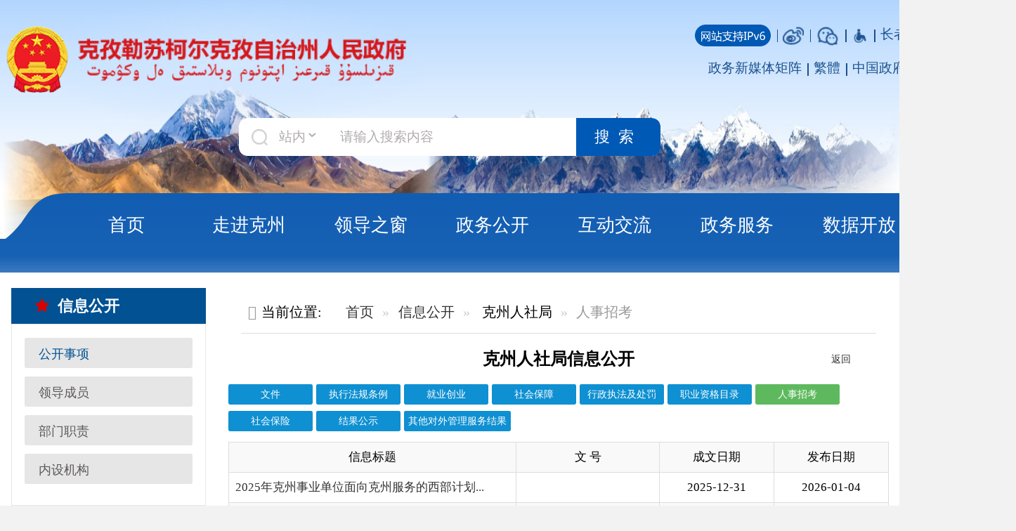

--- FILE ---
content_type: text/html; charset=utf-8
request_url: https://www.xjkz.gov.cn/xjkz/c101937/xxgk_gksx.shtml
body_size: 11107
content:
<!doctype html>
<html class="no-js">  
  <head>
	<meta charset="utf-8">
	<meta http-equiv="X-UA-Compatible" content="IE=edge">
	<meta name="renderer" content="webkit">
	<meta name="viewport" content="width=device-width, initial-scale=1">
	
<meta name="SiteName" content="克孜勒苏柯尔克孜自治州人民政府"/>
<meta name="SiteDomain" content="http://www.xjkz.gov.cn"/>
<meta name="SiteIDCode" content="6530000002"/>
<meta name="ColumnName" content="人事招考" />
<meta name="ColumnDescription" content="克州人民政府在克州政府网开设政府信息公开平台，公众可随时检索、查阅。"/>
<meta name="ColumnKeywords" content="政府信息公开,信息公开,政策,文件"/>
<meta name="ColumnType" content="人事招考"/>

<meta name="others" content="页面生成时间 2026-01-21 19:06:26" />
<title>
		克孜勒苏柯尔克孜自治州人民政府
	</title>
	<!-- 网站信息 -->
	<meta name="SiteName" content="克孜勒苏柯尔克孜自治州人民政府">
	<meta name="SiteDomain" content="http://www.xjkz.gov.cn">
	<meta name="SiteIDCode" content="6530000002">
	<!-- 栏目信息 -->
    <meta name="ColumnName" content="列表页">
    <meta name="ColumnDescription" content="克州列表页,公开事项,人事招考">
    <meta name="ColumnKeywords" content="克州列表页,公开事项,人事招考">
    <meta name="ColumnType" content="列表页">
    <meta name="keywords" content="克州,克州人民政府,克孜勒苏柯尔克孜自治州人民政府,公开事项,人事招考">
    <meta name="description" content="克孜勒苏柯尔克孜自治州人民政府,公开事项,人事招考">
    <meta http-equiv="Cache-Control" content="no-siteapp" />
	<!-- ---- 站点标签>>--【静态资源css】 -- 标签开始 ---- -->
    <link rel="icon" type="image/png" href="/xjkz/xhtml/images/favicon.png">
    <link rel="stylesheet" href="/xjkz/xhtml/css/amazeui.css">
    <link rel="stylesheet" href="/xjkz/xhtml/css/site.css?1">    
	<!-- ---- 站点标签>>--【静态资源css】 -- 标签结束 ---- -->
    <link rel="stylesheet" type="text/css" href="/xjkz/xhtml/css/list.css" />
    <link rel="stylesheet" type="text/css" href="/xjkz/xhtml/css/zTreeStyle.css" />
    <link rel="stylesheet" type="text/css" href="/xjkz/xhtml/css/page.css" />
  </head>

  <body>
	<script src="/xjkz/xhtml/js/jquery.min.js"></script>
<script src="/xjkz/xhtml/js/hd/jquery.migrate.min.js"></script>
<link href="/xjkz/xhtml/css/header.css" rel="stylesheet" />
<script src="/xjkz/xhtml/js/hd/aes.js"></script>
<script src="/xjkz/xhtml/js/hd/yhzx.js"></script>
<header class="header">
  <div class="header-top">
    <div class="head-logo-box">
      <a>
        <img src="/xjkz/xhtml/images/head-gh.png" />
        <img src="/xjkz/xhtml/images/head-logo.png" />
      </a>
    </div>
    <div class="head-link-box">
      <ul>
        <li class="ipv6">
          <img src="/xjkz/xhtml/images/ipv6zc.png" />
        </li>
        <li class="fx-icon">
          <a href="https://weibo.com/kezhougov" title="微博" target="_blank"> <img src="/xjkz/xhtml/images/icon_wb.jpg" /></a>
        </li>
        <li class="fx-icon">
          <div class="am-dropdown" data-am-dropdown="">
            <div class="am-dropdown-toggle"><img src="/xjkz/xhtml/images/icon_wx.jpg" title="微信" /></div>
            <div class="am-dropdown-content">
              <div class="">
                <img src="/xjkz/xhtml/images/kz_ewm.jpg" width="150" />
              </div>
            </div>
          </div>
        </li>
        <li class="wzwza">
          <a id="toolbarSwitch" href="javascript:void(0);"><img src="/xjkz/xhtml/images/wza.png" title="网站无障碍" /></a>
        </li>
        <li class="zzb">
          <a href="/xjkz/c112159/zzzb_yy.shtml" target="_blank">长者版</a>
        </li>
        <div class="h_login">
          <a href="javascript:;" class="h_dl">登录</a>
          <a href="https://zwfw.xinjiang.gov.cn/xjwwrz/pages/login/personalRegister?client_id=2462ade0-5847-419c-bc6a-a123f8bc6058&amp;redirect_uri=http://www.xinjiang.gov.cn/usercenter/home" class="h_zc">注册</a>
        </div>
      </ul>
      <ul>
        <li class="xmtjz">
          <a href="/xjkz/c108146/zwxmtjz.shtml" title="政务新媒体矩阵" target="_blank">
            <!--<img src="/xjkz/xhtml/images/zwxmt_icon.png" style="width: 25px;margin-top: -3px;">-->
            政务新媒体矩阵
          </a>
        </li>
        <!--li class="mobile">
          <a class="am-dropdown-toggle" target="_blank"
            >手机版
            <div class="am-dropdown-content" id="app_img">
              <img src="/xjkz/xhtml/images/phoneV.png" width="128" />
            </div>
          </a>
        </li-->
        <li class="jft">
          <a id="StranLink" href="javascript:StranBody()" name="StranLink" target="_self" title="點擊以繁體中文方式瀏覽">繁體</a>
        </li>
        <li class="zfw">
          <a href="http://www.gov.cn" target="_blank">中国政府网</a>
        </li>
        <li class="zfw">
          <a href="http://www.xinjiang.gov.cn" target="_blank">新疆政府网</a>
        </li>
      </ul>
    </div>
  </div>
  <div class="header-middle">
    <div class="search_select" id="baidu_search1">
      <img src="/xjkz/xhtml/images/icon-search.png" />
      <select value="站外" class="select1">
        <option>站内</option>
        <option>站外</option>
      </select>
    </div>
    <input id="searchContent1" placeholder="请输入搜索内容" />
    <button class="search-btn" id="baidu_searchbth1">搜索</button>
  </div>
  <button class="am-topbar-btn am-topbar-toggle am-btn am-btn-primary am-btn-sm am-btn-secondary am-show-sm-only" data-am-collapse="{target: '#collapse-head2'}"><span class="am-sr-only">导航切换</span> <span class="am-icon-bars"></span></button>
  <div class="am-collapse am-topbar-collapse" id="collapse-head2">
    <ul class="am-nav-pills">
      <li class="active">
        <a href="/xjkz/index.shtml">首页</a>
      </li>
      <li class="dropdown">
        <a href="/xjkz/c101654/zjkz.shtml">走进克州</a>
        <div class="dropdown-content">
          <ul class="list-inline">

              <li>
                <a href="/xjkz/c101654/zjkz.shtml?/#zjskz">这就是克州</a>
              </li>

              <li>
                <a href="/xjkz/c101654/zjkz.shtml?/#yxkz">印象克州</a>
              </li>

              <li>
                <a href="/xjkz/c101654/zjkz.shtml?/#whyc">克州文化</a>
              </li>

              <li>
                <a href="/xjkz/c101654/zjkz.shtml?/#mykz">漫游克州</a>
              </li>

              <li>
                <a href="/xjkz/c101654/zjkz.shtml?/#kzjj">克州经济</a>
              </li>

              <li>
                <a href="/xjkz/c101654/zjkz.shtml?/#xsmp">县市名片</a>
              </li>

          </ul>
        </div>
      </li>
      <li class="dropdown">
        <a href="/xjkz/c101672/leaders.shtml">领导之窗</a>
        <div class="dropdown-content">
          <ul class="list">
              <li>
                <span>州长</span>
                

                  <a href="/xjkz/c101673/202108/3af3db0252b345279a6aba13a5442535.shtml">吾肉孜阿力·哈西哈尔巴依</a>
              </li>
              <li>
                <span>常务副州长</span>
                

                  <a href="/xjkz/c101675/202506/df275b16e5804f428df220b36a8f9ce7.shtml">李晓斌</a>
              </li>
              <li>
                <span>副州长</span>
                

                  <a href="/xjkz/c101676/202109/934578d179bf4ea1a4e31869072fd640.shtml">温光华</a>

                  <a href="/xjkz/c101676/202110/98737a876ccb4a248f853e160da974b3.shtml">王斌</a>

                  <a href="/xjkz/c101676/202109/46eedb6cec9b4c9ea3cdc903da98443b.shtml">高俊青</a>

                  <a href="/xjkz/c101676/202109/0fb693f6bad140139765098bbd5e4fb9.shtml">阿尔达克·牙生</a>

                  <a href="/xjkz/c101676/202110/cfe146675cb1485a870b625c5573de07.shtml">李林</a>

                  <a href="/xjkz/c101676/202505/2d99ace354094b7b89647538e8722336.shtml">艾斯克尔·阿布都维力</a>
              </li>
              <li>
                <span>秘书长</span>
                

                  <a href="/xjkz/c101677/202110/18b962ea1563425fb4ba1c871ae2c64d.shtml">张海滨</a>
              </li>
          </ul>
        </div>
      </li>
      <li class="dropdown">
        <a href="/xjkz/c102481/zwgk.shtml">政务公开</a>
        <div class="dropdown-content">
          <ul class="list-inline">

              <li>
                <a href="https://www.xjkz.gov.cn/xjkz/c109085/zfgzk_tcsm.shtml">政府信息公开</a>
              </li>

              <li>
                <a href="https://www.xjkz.gov.cn/xjkz/c103295/zfgzbg.shtml">政府工作报告</a>
              </li>

              <li>
                <a href="https://www.xjkz.gov.cn/xjkz/c101706/xxgk_kzzf_gksx1.shtml">政府会议</a>
              </li>

              <li>
                <a href="/xjkz/c103220/zfgb.shtml">政府公报</a>
              </li>

              <li>
                <a href="https://www.xjkz.gov.cn/xjkz/c101705/xxgk_kzzf_gksx1.shtml">文件</a>
              </li>

              <li>
                <a href="https://www.xjkz.gov.cn/xjkz/c101707/xxgk_kzzf_gksx.shtml">失效废止文件</a>
              </li>

              <li>
                <a href="https://www.xjkz.gov.cn/xjkz/c101708/xxgk_kzzf_gksx.shtml">人事任免</a>
              </li>

              <li>
                <a href="https://www.xjkz.gov.cn/xjkz/c101709/xxgk_kzzf_gksx.shtml">人大建议</a>
              </li>

              <li>
                <a href="https://www.xjkz.gov.cn/xjkz/c101710/xxgk_kzzf_gksx.shtml">政协提案</a>
              </li>

          </ul>
        </div>
      </li>
      <li class="dropdown">
        <a href="/xjkz/c102452/hdjl.shtml">互动交流</a>
        <div class="dropdown-content">
          <ul class="list-inline">

              <li>
                <a href="https://www.xjkz.gov.cn/xjkz/c102453/mails.shtml">州长信箱</a>
              </li>

              <li>
                <a href="https://www.xjkz.gov.cn/xjkz/c102456/hd_zxft.shtml">在线访谈</a>
              </li>

              <li>
                <a href="/xjkz/c102454/hd_zxdc.shtml">调查征集</a>
              </li>

              <li>
                <a href="https://xinjiang.12388.gov.cn/kzlskekz/">投诉举报</a>
              </li>

              <li>
                <a href="https://www.xjkz.gov.cn/xjkz/c101711/xxgk_kzzf_gksx.shtml">新闻发布会</a>
              </li>

              <li>
                <a href="https://www.xjkz.gov.cn/xjkz/c102459/list.shtml">回应关切</a>
              </li>

          </ul>
        </div>
      </li>
      <li class="dropdown">
        <a href="https://zwfw.xinjiang.gov.cn/?areacode=653000">政务服务</a>
        <div class="dropdown-content">
          <ul class="list-inline">

              <li>
                <a href="https://zwfw.xinjiang.gov.cn/tsfw/kstb/index.html">政务服务“跨省通办”</a>
              </li>

              <li>
                <a href="https://zwfw.xinjiang.gov.cn/composite/hcp?areaCode=653000000000">统一“好差评”</a>
              </li>

              <li>
                <a href="https://zwfw.xinjiang.gov.cn/xjzwfw2021/complaint.html?area=653000">统一咨询投诉</a>
              </li>

              <li>
                <a href="http://finpt.xjcz.gov.cn/finpt/index.do">统一支付平台</a>
              </li>

              <li>
                <a href="https://zwfw.xinjiang.gov.cn/xjzwfw2021/personalzdpycqd.html?areacode=653000">跑零次清单</a>
              </li>

              <li>
                <a href="https://zwfw.xinjiang.gov.cn/xjzwfw2021/personal.html?area=653000">个人服务</a>
              </li>

              <li>
                <a href="https://zwfw.xinjiang.gov.cn/jiopweb/singleEventList?bannerType=legalperson&areaCode=653000000000">法人服务</a>
              </li>

              <li>
                <a href="https://zwfw.xinjiang.gov.cn/bmfwtest/conveniences.html?areacode=653000">便民服务</a>
              </li>

          </ul>
        </div>
      </li>
      <li class="dropdown">
        <a href="/xjkz/c101836/kzdata.shtml">数据开放</a>
        <div class="dropdown-content">
          <ul class="list-inline">

              <li>
                <a href="https://www.xjkz.gov.cn/xjkz/c101979/xxgk_gksx_gb.shtml">统计公报</a>
              </li>

              <li>
                <a href="https://www.xjkz.gov.cn/xjkz/c101980/xxgk_gksx_gb.shtml">月度经济数据</a>
              </li>

              <li>
                <a href="/xjkz/c101836/kzdata.shtml">县市经济运行情况</a>
              </li>

          </ul>
        </div>
      </li>
      <!--li>
        <a href="/xjkz/c101867/sitemap.shtml">网站地图 </a>
      </li-->
    </ul>
  </div>
</header>
<div class="nav_background">

    <!-- 主体-->
    <div class="am-container am-cf" id="main">
	  <div class="am-g" id="gk-main">
		<div class="am-u-lg-3  am-hide-sm">
		  <div class="am-tabs news-tab sliderbar" data-am-sticky="{top:15}">
			<ul class="am-tabs-nav am-nav am-nav-tabs">
			  <li>
				<a><i class="am-icon-star" style="color:#d60303"></i>&nbsp;&nbsp;信息公开</a>
			  </li>
			</ul>
			<div class="am-tabs-bd">
				<div class="am-tab-panel am-fade am-in am-active">                    
					<ul class="am-list node-list" >
						
 							
						<li><a href="/xjkz/c101930/xxgk_gksx_gb.shtml" target="_self">公开事项</a></li>
 							
						<li><a href="/xjkz/c101940/xxgk_ldxx.shtml" target="_self">领导成员</a></li>
 							
						<li><a href="/xjkz/c101941/xxgk_bmzz_gb.shtml" target="_self">部门职责</a></li>
 							
						<li><a href="/xjkz/c101942/xxgk_nsjg_gb.shtml" target="_self">内设机构</a></li>
					</ul>
				</div>
			</div>
		  </div>
		</div>
		<div class="am-u-lg-9">
	        <!-- 右边列表区 : 开始 -->
			<div class="am-container am-cf" id="gk-main">
				<ol class="am-breadcrumb">
					<li>当前位置: &nbsp;&nbsp;</li>
                    <li><a href="/xjkz/index.shtml" target="_top">首页</a></li>
                    <li><a href="/xjkz/c101701/depts.shtml" target="_top">信息公开</a></li>
                    <li>
							克州人社局
                   	</li>
                    <li class="am-active">人事招考</li>
				</ol>
				<!-- part content title-->
				<h1 style="font-size:20px;line-height:0px;font-weight:bold;text-align:center;margin-top: 1.5em;margin-bottom: 1.5em;">
				<span style="float:right;font-size:12px;font-weight:100;text-align:right;padding-right:30px;">
					<a href="/xjkz/index.shtml" target="_top" class="showpath-link" title="返回首页">返回</a></span>
						克州人社局信息公开
				</h1>
				<!-- part1 -->
				<div class="am-g" id="list" class="gk-table-list">        
					<div class="" id="node-items">
						<a class="am-badge am-badge-primary am-radius am-text-sm" href="/xjkz/c101930/xxgk_gksx_gb.shtml"  target="_self">
						文件</a>                    
						<a class="am-badge am-badge-primary am-radius am-text-sm" href="/xjkz/c101931/xxgk_gksx_gb.shtml"  target="_self">
						执行法规条例</a>                    
						<a class="am-badge am-badge-primary am-radius am-text-sm" href="/xjkz/c101932/xxgk_gksx_gb.shtml"  target="_self">
						就业创业</a>                    
						<a class="am-badge am-badge-primary am-radius am-text-sm" href="/xjkz/c101933/xxgk_gksx_gb.shtml"  target="_self">
						社会保障</a>                    
						<a class="am-badge am-badge-primary am-radius am-text-sm" href="/xjkz/c101934/xxgk_gksx_gb.shtml"  target="_self">
						行政执法及处罚</a>                    
						<a class="am-badge am-badge-primary am-radius am-text-sm" href="/xjkz/c101936/xxgk_gksx_gb.shtml"  target="_self">
						职业资格目录</a>                    
						<a class="am-badge am-badge-primary am-radius am-text-sm" href="/xjkz/c101937/xxgk_gksx_gb.shtml"  target="_self">
						人事招考</a>                    
						<a class="am-badge am-badge-primary am-radius am-text-sm" href="/xjkz/c101938/xxgk_gksx_gb.shtml"  target="_self">
						社会保险</a>                    
						<a class="am-badge am-badge-primary am-radius am-text-sm" href="/xjkz/c114986/xxgk_gksx_gb.shtml"  target="_self">
						结果公示</a>                    
						<a class="am-badge am-badge-primary am-radius am-text-sm" href="/xjkz/qtjg/fdzdgk.shtml"  target="_self">
						其他对外管理服务结果</a>                    
					</div>
					<div class="">          
					  <div class="am-tabs news-tab slidercon">            
						<div class="am-tabs-bd">
							<div class="am-tab-panel am-fade am-in am-active">
								<table class="am-table am-table-bordered am-table-striped"  id="gk_list_table" >    
								  <tr>
									<td width="100%" align="center">信息标题</td>
									<td width="50%" align="center" >文 号</td>
									<td width="40%" align="center">成文日期</td>
									<td width="40%" align="center">发布日期</td>
								  </tr>
 
									<tr>						
									<td><a href="/xjkz/c101937/202601/62f0b6f86e51499a8360966b61df9d36.shtml" target="_blank" title="2025年克州事业单位面向克州服务的西部计划志愿者专项招聘公告">2025年克州事业单位面向克州服务的西部计划...</a></td>
									<td align="center">
										〔〕号
									</td>
									<td align="center" class='cwrq'>2025-12-31</td>
									<td align="center" class='fbrq'>2026-01-04</td>
									</tr>
 
									<tr>						
									<td><a href="/xjkz/c101937/202512/fb9e8d8948bc474da5518d9f3645a9ca.shtml" target="_blank" title="新疆维吾尔自治区2025年下半年面向社会公开招聘事业单位工作人员（克州地区）资格审查及相关工作安排公告">新疆维吾尔自治区2025年下半年面向社会公开...</a></td>
									<td align="center">
										〔〕号
									</td>
									<td align="center" class='cwrq'>2025-12-19</td>
									<td align="center" class='fbrq'>2025-12-19</td>
									</tr>
 
									<tr>						
									<td><a href="/xjkz/c101937/202512/f329e108829a40f3b488bb10977aad00.shtml" target="_blank" title="2025年秋季克州事业单位面向高校毕业生引才招聘部分相关事宜调整的通知">2025年秋季克州事业单位面向高校毕业生引才...</a></td>
									<td align="center">
										〔〕号
									</td>
									<td align="center" class='cwrq'>2025-12-16</td>
									<td align="center" class='fbrq'>2025-12-17</td>
									</tr>
 
									<tr>						
									<td><a href="/xjkz/c101937/202512/211ea948f8354cf9ad7877b4c8453e39.shtml" target="_blank" title="2025年秋季克州事业单位面向高校毕业生引才招聘相关事宜的通知">2025年秋季克州事业单位面向高校毕业生引才...</a></td>
									<td align="center">
										〔〕号
									</td>
									<td align="center" class='cwrq'>2025-12-08</td>
									<td align="center" class='fbrq'>2025-12-09</td>
									</tr>
 
									<tr>						
									<td><a href="/xjkz/c101937/202511/a21e2be758ef40fb869f69d8886c5db9.shtml" target="_blank" title="2025年秋季克州事业单位面向高校毕业生引才招聘通过资格审查人员名单公示">2025年秋季克州事业单位面向高校毕业生引才...</a></td>
									<td align="center">
										〔〕号
									</td>
									<td align="center" class='cwrq'>2025-11-18</td>
									<td align="center" class='fbrq'>2025-11-19</td>
									</tr>
 
									<tr>						
									<td><a href="/xjkz/c101937/202509/83f51ea8903d40db80b0ffb844ec55c3.shtml" target="_blank" title="2025年度克州州直机关公开遴选公务员、事业单位公开选聘工作人员公告">2025年度克州州直机关公开遴选公务员、事业...</a></td>
									<td align="center">
										〔〕号
									</td>
									<td align="center" class='cwrq'>2025-09-22</td>
									<td align="center" class='fbrq'>2025-09-22</td>
									</tr>
 
									<tr>						
									<td><a href="/xjkz/c101937/202509/176b3ee45bcb4c08901cca8001865e9b.shtml" target="_blank" title="2025年克孜勒苏职业技术学院面向高校人才引进拟聘用人员公示">2025年克孜勒苏职业技术学院面向高校人才引...</a></td>
									<td align="center">
										〔〕号
									</td>
									<td align="center" class='cwrq'>2025-09-18</td>
									<td align="center" class='fbrq'>2025-09-18</td>
									</tr>
 
									<tr>						
									<td><a href="/xjkz/c101937/202509/5285938575b742c2ac93e662c7b3c29a.shtml" target="_blank" title="新疆维吾尔自治区2025年下半年面向社会公开招聘事业单位工作人员分类考试公告">新疆维吾尔自治区2025年下半年面向社会公开...</a></td>
									<td align="center">
										〔〕号
									</td>
									<td align="center" class='cwrq'>2025-09-05</td>
									<td align="center" class='fbrq'>2025-09-08</td>
									</tr>
 
									<tr>						
									<td><a href="/xjkz/c101937/202507/0df68c6e353349669fc39d8b9d4bed81.shtml" target="_blank" title="2025年克孜勒苏职业技术学院面向高校人才引进工作公告">2025年克孜勒苏职业技术学院面向高校人才引...</a></td>
									<td align="center">
										〔〕号
									</td>
									<td align="center" class='cwrq'>2025-07-30</td>
									<td align="center" class='fbrq'>2025-07-30</td>
									</tr>
 
									<tr>						
									<td><a href="/xjkz/c101937/202507/2f60b7e8c1974deba50f31596d28ff2e.shtml" target="_blank" title="克州2025年大学生乡村医生招聘拟聘用人员名单公示">克州2025年大学生乡村医生招聘拟聘用人员名...</a></td>
									<td align="center">
										〔〕号
									</td>
									<td align="center" class='cwrq'>2025-07-15</td>
									<td align="center" class='fbrq'>2025-07-15</td>
									</tr>
 
									<tr>						
									<td><a href="/xjkz/c101937/202507/053a18e55a7c4b1492d81b1c47d11f4b.shtml" target="_blank" title="2025年克州高校毕业生“三支一扶”计划招募公告">2025年克州高校毕业生“三支一扶”计划招募...</a></td>
									<td align="center">
										〔〕号
									</td>
									<td align="center" class='cwrq'>2025-07-07</td>
									<td align="center" class='fbrq'>2025-07-07</td>
									</tr>
 
									<tr>						
									<td><a href="/xjkz/c101937/202507/88d3299a54ed42978fc28626e2cd4aae.shtml" target="_blank" title="新疆维吾尔自治区2025年度面向社会公开考试录用公务员拟录用人员公示公告（第四批）">新疆维吾尔自治区2025年度面向社会公开考试...</a></td>
									<td align="center">
										〔〕号
									</td>
									<td align="center" class='cwrq'>2025-06-30</td>
									<td align="center" class='fbrq'>2025-07-01</td>
									</tr>
 
									<tr>						
									<td><a href="/xjkz/c101937/202507/b0cf54b9a0e840bfbe5a0e53ba1d692b.shtml" target="_blank" title="新疆维吾尔自治区2025年度面向社会公开考试录用公务员拟录用人员公示公告（第三批）">新疆维吾尔自治区2025年度面向社会公开考试...</a></td>
									<td align="center">
										〔〕号
									</td>
									<td align="center" class='cwrq'>2025-06-23</td>
									<td align="center" class='fbrq'>2025-06-24</td>
									</tr>
 
									<tr>						
									<td><a href="/xjkz/c101937/202506/44e2d9025acd4188ae513bfc64ced05f.shtml" target="_blank" title="2025年克州事业单位面向高校引进人才拟聘用人员公示">2025年克州事业单位面向高校引进人才拟聘用...</a></td>
									<td align="center">
										〔〕号
									</td>
									<td align="center" class='cwrq'>2025-06-23</td>
									<td align="center" class='fbrq'>2025-06-23</td>
									</tr>
 
									<tr>						
									<td><a href="/xjkz/c101937/202506/435a8f3f638d4d07b4eb455e29fbebf3.shtml" target="_blank" title="新疆维吾尔自治区2025年上半年面向社会公开招聘事业单位工作人员（克州地区）拟聘用人员公示">新疆维吾尔自治区2025年上半年面向社会公开...</a></td>
									<td align="center">
										〔〕号
									</td>
									<td align="center" class='cwrq'>2025-06-20</td>
									<td align="center" class='fbrq'>2025-06-20</td>
									</tr>
<script type="text/javascript" src="/xjkz/xhtml/js/page.js"></script><script>window.onload=function() {createPageHTML('page_div',7, 1,'xxgk_gksx','shtml',91);}</script>
								</table>
							</div>              
							<div class="page_num">
								<div id="page_div"></div>
							</div>
						</div>
					  </div>          
					</div>
				</div>
			</div>	
		  <!-- 右边列表区 : 结束 -->
        </div>
      </div>
    </div>
    </div>
<div class="yqlj">
  <div class="am-container">
    <div class="yqljtab">
      <ul class="clearfix">
        <li>各县（市）网站</li>
        <li>媒体</li>
        <li>地州市政府</li>
        <li>区政府部门</li>
        <li>省区市政府</li>
        <li>国家部委局</li>
      </ul>
    </div>
    <div class="yqljcon">
      <ul class="clearfix">
        
          <li><a href="http://www.xjats.gov.cn/" target="_blank" title='阿图什市'  >阿图什市</a></li>

          <li><a href="http://www.xjakt.gov.cn/" target="_blank" title='阿克陶县'  >阿克陶县</a></li>

          <li><a href="http://www.xjwqx.gov.cn/" target="_blank" title='乌恰县'  >乌恰县</a></li>

          <li><a href="http://www.xjahq.gov.cn/" target="_blank" title='阿合奇县'  >阿合奇县</a></li>

      </ul>
      <ul class="clearfix">

          <li><a href="http://www.xinhuanet.com/" target="_blank" title='新华网'  >新华网</a></li>

          <li><a href="http://www.ts.cn/" target="_blank" title='天山网'  >天山网</a></li>

      </ul>
      <ul class="clearfix">

          <li><a href="http://www.wlmq.gov.cn/" target="_blank" title='乌鲁木齐市'  >乌鲁木齐市</a></li>

          <li><a href="http://www.xjyl.gov.cn/" target="_blank" title='伊犁哈萨克自治州'  >伊犁哈萨克自治州</a></li>

          <li><a href="http://www.xjtc.gov.cn/" target="_blank" title='塔城地区'  >塔城地区</a></li>

          <li><a href="http://www.xjalt.gov.cn/" target="_blank" title='阿勒泰地区'  >阿勒泰地区</a></li>

          <li><a href="http://www.klmy.gov.cn/" target="_blank" title='克拉玛依市'  >克拉玛依市</a></li>

          <li><a href="http://www.xjboz.gov.cn/" target="_blank" title='博尔塔拉蒙古自治州'  >博尔塔拉蒙古自治州</a></li>

          <li><a href="http://www.cj.gov.cn/" target="_blank" title='昌吉回族自治州'  >昌吉回族自治州</a></li>

          <li><a href="http://www.hami.gov.cn/" target="_blank" title='哈密市'  >哈密市</a></li>

          <li><a href="http://www.tlf.gov.cn/" target="_blank" title='吐鲁番市'  >吐鲁番市</a></li>

          <li><a href="http://www.xjbz.gov.cn/" target="_blank" title='巴音郭楞蒙古自治州'  >巴音郭楞蒙古自治州</a></li>

          <li><a href="http://www.aks.gov.cn/" target="_blank" title='阿克苏地区'  >阿克苏地区</a></li>

          <li><a href="http://www.kashi.gov.cn/" target="_blank" title='喀什地区'  >喀什地区</a></li>

          <li><a href="http://www.xjht.gov.cn/" target="_blank" title='和田地区'  >和田地区</a></li>

      </ul>
      <ul class="clearfix">

          <li><a href="http://rst.xinjiang.gov.cn/" target="_blank" title='人社厅'  >人社厅</a></li>

          <li><a href="http://czt.xinjiang.gov.cn/" target="_blank" title='财政厅'  >财政厅</a></li>

          <li><a href="http://gat.xinjiang.gov.cn/" target="_blank" title='公安厅'  >公安厅</a></li>

          <li><a href="http://jtyst.xinjiang.gov.cn//" target="_blank" title='交通运输厅'  >交通运输厅</a></li>

          <li><a href="http://zjt.xinjiang.gov.cn/" target="_blank" title='住建厅'  >住建厅</a></li>

          <li><a href="http://zrzyt.xinjiang.gov.cn/" target="_blank" title='自然资源厅'  >自然资源厅</a></li>

          <li><a href="http://slt.xinjiang.gov.cn/" target="_blank" title='水利厅'  >水利厅</a></li>

          <li><a href="http://nynct.xinjiang.gov.cn/" target="_blank" title='农业农村厅'  >农业农村厅</a></li>

          <li><a href="http://swt.xinjiang.gov.cn/" target="_blank" title='商务厅'  >商务厅</a></li>

          <li><a href="http://jyt.xinjiang.gov.cn/" target="_blank" title='教育厅'  >教育厅</a></li>

          <li><a href="http://xjdrc.xinjiang.gov.cn/" target="_blank" title='发改委'  >发改委</a></li>

          <li><a href="http://gxt.xinjiang.gov.cn/" target="_blank" title='工业和信息化厅'  >工业和信息化厅</a></li>

          <li><a href="http://wjw.xinjiang.gov.cn/" target="_blank" title='卫生健康委员会'  >卫生健康委员会</a></li>

          <li><a href="http://yjgl.xinjiang.gov.cn/" target="_blank" title='应急管理厅'  >应急管理厅</a></li>

          <li><a href="http://wlt.xinjiang.gov.cn/" target="_blank" title='文化和旅游厅'  >文化和旅游厅</a></li>

          <li><a href="http://scjgj.xinjiang.gov.cn/" target="_blank" title='市场监督管理局'  >市场监督管理局</a></li>

          <li><a href="http://sthjt.xinjiang.gov.cn//" target="_blank" title='生态环境厅'  >生态环境厅</a></li>

          <li><a href="http://tjj.xinjiang.gov.cn/" target="_blank" title='统计局'  >统计局</a></li>

          <li><a href="http://xj.cma.gov.cn/" target="_blank" title='气象局'  >气象局</a></li>

          <li><a href="http://urumqi.customs.gov.cn/" target="_blank" title='乌鲁木齐海关'  >乌鲁木齐海关</a></li>

      </ul>
      <ul class="clearfix">

          <li><a href="http://www.beijing.gov.cn/" target="_blank" title='北京'  >北京</a></li>

          <li><a href="http://www.shanghai.gov.cn/" target="_blank" title='上海'  >上海</a></li>

          <li><a href="http://www.tj.gov.cn/" target="_blank" title='天津'  >天津</a></li>

          <li><a href="http://www.cq.gov.cn/" target="_blank" title='重庆'  >重庆</a></li>

          <li><a href="http://www.jiangsu.gov.cn/" target="_blank" title='江苏'  >江苏</a></li>

          <li><a href="http://www.shandong.gov.cn/" target="_blank" title='山东'  >山东</a></li>

          <li><a href="http://www.zj.gov.cn/" target="_blank" title='浙江'  >浙江</a></li>

          <li><a href="http://www.ah.gov.cn/" target="_blank" title='安徽'  >安徽</a></li>

          <li><a href="http://www.fujian.gov.cn/" target="_blank" title='福建'  >福建</a></li>

          <li><a href="http://www.jiangxi.gov.cn/" target="_blank" title='江西'  >江西</a></li>

          <li><a href="http://www.gd.gov.cn/" target="_blank" title='广东'  >广东</a></li>

          <li><a href="http://www.gxzf.gov.cn/" target="_blank" title='广西'  >广西</a></li>

          <li><a href="http://www.hubei.gov.cn/" target="_blank" title='湖北'  >湖北</a></li>

          <li><a href="http://www.hunan.gov.cn/" target="_blank" title='湖南'  >湖南</a></li>

          <li><a href="http://www.henan.gov.cn/" target="_blank" title='河南'  >河南</a></li>

          <li><a href="http://www.hlj.gov.cn/" target="_blank" title='黑龙江'  >黑龙江</a></li>

          <li><a href="http://www.jl.gov.cn/" target="_blank" title='吉林'  >吉林</a></li>

          <li><a href="http://www.ln.gov.cn/" target="_blank" title='辽宁'  >辽宁</a></li>

          <li><a href="http://www.nmg.gov.cn/" target="_blank" title='内蒙古自治区'  >内蒙古自治区</a></li>

          <li><a href="http://www.hebei.gov.cn/" target="_blank" title='河北'  >河北</a></li>

          <li><a href="http://www.shanxi.gov.cn/" target="_blank" title='山西'  >山西</a></li>

          <li><a href="http://www.sc.gov.cn/" target="_blank" title='四川'  >四川</a></li>

          <li><a href="http://www.guizhou.gov.cn/" target="_blank" title='贵州'  >贵州</a></li>

          <li><a href="http://www.yn.gov.cn/" target="_blank" title='云南'  >云南</a></li>

          <li><a href="http://www.hainan.gov.cn/" target="_blank" title='海南'  >海南</a></li>

          <li><a href="http://www.xizang.gov.cn/" target="_blank" title='西藏'  >西藏</a></li>

          <li><a href="http://www.shaanxi.gov.cn/" target="_blank" title='陕西'  >陕西</a></li>

          <li><a href="http://www.gs.gov.cn/" target="_blank" title='甘肃'  >甘肃</a></li>

          <li><a href="http://www.nx.gov.cn/" target="_blank" title='宁夏'  >宁夏</a></li>

          <li><a href="http://www.qinghai.gov.cn/" target="_blank" title='青海'  >青海</a></li>

          <li><a href="http://www.xinjiang.gov.cn/" target="_blank" title='新疆'  >新疆</a></li>

          <li><a href="http://www.taiwan.cn/" target="_blank" title='台湾'  >台湾</a></li>

          <li><a href="https://www.gov.hk/sc/residents/" target="_blank" title='香港'  >香港</a></li>

          <li><a href="https://www.gov.mo/zh-hant/" target="_blank" title='澳门'  >澳门</a></li>

      </ul>
      <ul class="clearfix">

          <li><a href="http://www.mohrss.gov.cn/" target="_blank" title='人社部'  >人社部</a></li>

          <li><a href="http://www.miit.gov.cn/" target="_blank" title='工业和信息化部'  >工业和信息化部</a></li>

          <li><a href="http://www.mofcom.gov.cn/" target="_blank" title='商务部'  >商务部</a></li>

          <li><a href="http://www.mohurd.gov.cn/" target="_blank" title='住房和城乡建设部'  >住房和城乡建设部</a></li>

          <li><a href="http://www.moe.gov.cn/" target="_blank" title='教育部'  >教育部</a></li>

          <li><a href="http://www.mot.gov.cn/" target="_blank" title='交通运输部'  >交通运输部</a></li>

          <li><a href="http://www.moa.gov.cn/" target="_blank" title='农业农村部'  >农业农村部</a></li>

          <li><a href="http://www.mnr.gov.cn/" target="_blank" title='自然资源部'  >自然资源部</a></li>

          <li><a href="http://www.mca.gov.cn/" target="_blank" title='民政部'  >民政部</a></li>

          <li><a href="http://www.mps.gov.cn/" target="_blank" title='公安部'  >公安部</a></li>

          <li><a href="http://www.mof.gov.cn/index.htm" target="_blank" title='财政部'  >财政部</a></li>

          <li><a href="http://www.mwr.gov.cn/" target="_blank" title='水利部'  >水利部</a></li>

          <li><a href="http://www.nhc.gov.cn/" target="_blank" title='卫生健康委员会'  >卫生健康委员会</a></li>

          <li><a href="http://www.moj.gov.cn/" target="_blank" title='司法部'  >司法部</a></li>

          <li><a href="http://www.sport.gov.cn/" target="_blank" title='体育总局'  >体育总局</a></li>

          <li><a href="http://www.safe.gov.cn/" target="_blank" title='外汇管理局'  >外汇管理局</a></li>

          <li><a href="http://www.ncha.gov.cn/" target="_blank" title='文物局'  >文物局</a></li>

          <li><a href="http://www.nmdis.org.cn/" target="_blank" title='海洋局'  >海洋局</a></li>

          <li><a href="http://www.ndrc.gov.cn/" target="_blank" title='发展和改革委员会'  >发展和改革委员会</a></li>

          <li><a href="http://www.neac.gov.cn/" target="_blank" title='民族事务委员会'  >民族事务委员会</a></li>

          <li><a href="http://www.sasac.gov.cn/" target="_blank" title='国有资产监督管理委员会'  >国有资产监督管理委员会</a></li>

          <li><a href="http://www.chinatax.gov.cn/" target="_blank" title='国家税务总局'  >国家税务总局</a></li>

          <li><a href="http://www.mee.gov.cn/" target="_blank" title='生态环境部'  >生态环境部</a></li>

          <li><a href="http://www.samr.gov.cn/" target="_blank" title='国家市场监督管理总局'  >国家市场监督管理总局</a></li>

          <li><a href="http://www.nrta.gov.cn/" target="_blank" title='广播电视总局'  >广播电视总局</a></li>

          <li><a href="http://www.caac.gov.cn/index.html" target="_blank" title='中国民用航空局'  >中国民用航空局</a></li>

          <li><a href="http://www.cma.gov.cn/" target="_blank" title='中国气象局'  >中国气象局</a></li>

          <li><a href="http://www.customs.gov.cn/" target="_blank" title='海关总署'  >海关总署</a></li>

          <li><a href="http://www.ggj.gov.cn/" target="_blank" title='机关事务管理局'  >机关事务管理局</a></li>

          <li><a href="http://www.audit.gov.cn/" target="_blank" title='审计署'  >审计署</a></li>

          <li><a href="http://www.natcm.gov.cn/" target="_blank" title='中医药管理局'  >中医药管理局</a></li>

      </ul>
    </div>
  </div>
</div>
<style>
/*20190102友情链接样式*/
.gj ul{
      float: left;
     display: block;
     width: 14%;
    margin: 0px;
}
.gj ul li{
    float: none !important;
    line-height: 22px !important;
    font-size: 14px;
    list-style-type: none;
}

.fc2{
	z-index:99999;
}

.yqlj{width: 100%;padding: 20px 0 15px;border-bottom: 1px solid rgba(255, 255, 255, .26); background: #21518e;}

.yqlj >div {
    position: relative;
    background: #f0f3f7 !important;
    padding: 0;
}
.yqljtab ul{font-size: 0;}
.yqljtab li{float: left;display: flex;align-items: center;justify-content: center;/* padding-left: 22px; */width: 14.5%;line-height: 40px;cursor: pointer;font-size: 13.33px;border-radius: 2px;border: 1px solid rgba(255, 255, 255, .3);background: #e8eef5;text-align: center;}
.yqljtab li + li{margin-left: 2.6%;}
.yqljtab li::after{display: block;content: '';width: 12px;height: 7px;margin-left: 8.33px;background: url(/xjkz/xhtml/images/yqlj_arrow.png) no-repeat;background-size: contain;transition: all .2s;}
.yqljtab li.on::after{transform: rotate(180deg);}
.yqljcon{
	/* margin-top: 20px; */
	/* display: none; */
	width: 100%;
	/* min-height: 75px; */
	max-height: 510px;
	overflow: auto;
	background: #a8e3ff;
	box-shadow: 0px 3px 60px rgb(82 145 192 / 20%);
	border-radius: 4px;
	position: absolute;
	bottom: 117%;
	/* left: 50%; */
	/* margin-left: -550px; */
	/* padding: 12px 24px 22px; */
	flex-wrap: wrap;
	z-index: 100;
}
.yqljcon ul{padding: 0 20px;display: none;background: #a8e3ff;}
 .yqljcon ul.on {
   display: block;
   position: relative;
     z-index: 999;
}

.yqljcon ul:nth-child(5) li {
    width: 12%;
}
.yqljcon ul:nth-child(1) li {
    width: 12%;
}
.yqljcon ul:nth-child(2) li {
    width: 12%;
}
.yqljcon li{width: 20%;float: left;list-style-type: none;}
.yqljcon li a{line-height: 42px;font-size: 15px;/* color: #fff; */}

@media only screen and (max-width: 640px) {
	.yqljtab li {
    width: 50% !important;
}
	.yqljtab li + li {
    margin: 0;
}
	.yqljcon {
    margin-left: -146px;
    max-height: 200px;
}
	.yqljcon ul {
    padding: 0 5px;
}
	.yqljcon li {
    width: 50% !important;
}
	.yqljcon li a {
    line-height: 30px;
    font-size: 12px;
}
}
  
</style>
<script src="/xjkz/xhtml/js/jquery.min.js"></script>
<script>
	//底部友情链接
	/*$('.yqljtab li').click(function(){
		var index = $(this).index();
		if($(this).hasClass('on')){
			$(this).removeClass('on');
			$('.yqljcon ul').eq(index).slideUp('fast');
		}else{
			$(this).addClass('on').siblings().removeClass('on');
			$('.yqljcon ul').eq(index).slideDown('fast').siblings().slideUp('fast');
		}
	})*/
   //底部网站
  $(".yqljtab ul li").hover(function () {
      var index=$(this).index();
      $(this).siblings("li").removeClass("on");
      $(this).addClass("on");
       $(".yqljcon ul").removeClass("on");
       $(".yqljcon ul").eq(index).addClass("on")
   }, function () {
   
   }
  );  
  
  $(".yqljcon").on('mouseleave', function (e) {
     if(e.target.tagName == "A"){return}
     $(".yqljcon ul").removeClass("on");
     $(".yqljtab ul li").removeClass("on");
   }
  );
</script>
    <div class="footer-card">
  <!-- ---- 站点标签>>--【网站版权】 -- 标签开始 ---- -->
  <footer class="am-container am-cf pd-bottom am-print-hide">
    <div class="am-g">
      <div class=" am-u-sm-5 info no-padding-right" style="width: 58%;">
        <p>主办：克孜勒苏柯尔克孜自治州人民政府办公室</p>
        <p>承办：克孜勒苏柯尔克孜自治州政务公开信息中心</p>
        <p><a style="margin-left:0px"
            href="http://www.beian.gov.cn/portal/registerSystemInfo?recordcode=65300102000007">新公网安备65300102000007号</a><a
            href="https://beian.miit.gov.cn/#/Integrated/index/">&nbsp;新ICP备2022000247号</a></p>
        <p>
          <!--地 址：新疆阿图什市帕米尔路西3院
        <span>&nbsp;电话：0908-4235962</span>-->
          <span>政府网站标识码：6530000002</span>
          <a href="/xjkz/c102466/xzzfjdts.shtml" target="_blank">法律声明</a>
          <a href="/xjkz/c102467/xzzfjdts.shtml" style="margin-left:0px"
            target="_blank">&nbsp;关于我们</a>
        </p>
        <span id="_ideConac">
          <a href="https://bszs.conac.cn/sitename?method=show&amp;id=53A02D71B11648DFE053012819ACB06C"
            target="_blank"><img id="imgConac" vspace="0" hspace="0" border="0" src="/xjkz/xhtml/images/dzjg.png"
              data-bd-imgshare-binded="1"></a>
        </span>
      </div>
      <div class=" am-text-right link-img no-padding-left" style="width: 42%;transform: scale(1);">
        <p>
          <a href="/xjkz/c101867/sitemap.shtml"><img src="/xjkz/xhtml/images/wzdt_wb.png"
              height="40" width="80"></a>
          <img src="/xjkz/xhtml/images/footer_IPv6.jpg" height="40" width="80">
          <a href="https://zfwzgl.www.gov.cn/exposure/jiucuo.html?site_code=6530000002&url=https%3A%2F%2Fwww.xjkz.gov.cn%2Fxjkz%2Findex.shtml"><img src="/xjkz/xhtml/images/jiucuo.png" height="40" width="80"></a>
          <!--script id="_jiucuo_" sitecode='6530000002' src='https://pucha.kaipuyun.cn/exposure/jiucuo.js'></script-->
          <!-- <span id="_span_jiucuo">
            img onclick="window.open('https://zfwzgl.www.gov.cn/exposure/jiucuo.html?site_code=6530000002&url=https%3A%2F%2Fwww.xjkz.gov.cn%2F','_blank')" style="margin:0;border:0;cursor: pointer;" src="https://zfwzgl.www.gov.cn/exposure/images/jiucuo.png?v=6530000002"
          </span> -->

          <a class="zwwza _7038f2dd98f0f54c dbwza" id="toolbarSwitch"><img src="/xjkz/xhtml/images/wzablock.png" height="40"
              width="80"></a>
        </p>
        <p style="margin-top:15px;">
          <a href="//www.xjwljb.com"><img src="/xjkz/xhtml/images/xjwljb.png" height="40" width="80"></a>
          <a href="/xjkz/c108146/zwxmtjz.shtml"><img src="/xjkz/xhtml/images/zfxmtjz.png" height="40" width="80"></a>
          <a href="/xjkz/c102474/xzzfjdts.shtml"><img src="/xjkz/xhtml/images/4235629.jpg"
              height="40" width="80" /></a>
          <a href="https://www.piyao.org.cn/yybgt/index.htm"><img src="/xjkz/xhtml/images/wlyybgt.png" height="40"
              width="80"></a>
        </p>
      </div>
    </div>
  </footer>
</div>
<!-- ---- 站点标签>>--【网站版权】 -- 标签结束 ---- -->
<!-- PHPStat Start -->
<script language="JavaScript" id="phpstat_js_id_10000090">
  var _trackDataType = 'web';
  var _trackData = _trackData || [];
  (function () {
    var phpstat_js = document.createElement('script'); phpstat_js.type = 'text/javascript';
    phpstat_js.charset = 'utf-8'; phpstat_js.id = 'phpstat_async_js_id_10000090'; phpstat_js.async = true;
    phpstat_js.src = '//www.xinjiang.gov.cn/phpstat/count/10000090/10000090.js';
    var phpstat_cjs = document.getElementsByTagName('script')[0]; phpstat_cjs.parentNode.insertBefore(phpstat_js, phpstat_cjs);
  })();
</script>
<!--/PHPStat End -->
<!-- 无障碍-->
<script src="https://auth.mangren.com/boots/xjkz.gov.cn/esdToolsInit.js" charset="UTF-8"></script>
<script>
  $('.dbwza').click(function () {
    document.getElementById("toolbarSwitch").click()
  })
</script>    
   
	<!-- ---- 站点标签>>--【静态资源js】 -- 标签开始 ---- -->
	<!--[if lte IE 8 ]>
	<script src="http://cdn.staticfile.org/modernizr/2.8.3/modernizr.js"></script>
	<script src="/xjkz/xhtml/js/amazeui.ie8polyfill.min.js"></script>
	<![endif]-->
	<script src="/xjkz/xhtml/js/page.js"></script>
	<script src="/xjkz/xhtml/js/jquery.min.js"></script>
	<script src="/xjkz/xhtml/js/amazeui.js"></script>
	<script src="/xjkz/xhtml/js/commonJianFanTran.js"></script>
	<script src="/xjkz/xhtml/js/app.js" type="text/javascript" charset="utf-8"></script>
    <script src="/xjkz/xhtml/js/styleChange.js"></script>
	<script>
	  var _hmt = _hmt || [];
	  (function() {
		var hm = document.createElement("script");
		hm.src = "https://hm.baidu.com/hm.js?b31963a618b0086ffd222d47d0eb8b84";
		var s = document.getElementsByTagName("script")[0]; 
		s.parentNode.insertBefore(hm, s);
	  })();
	</script>
	<!-- ---- 站点标签>>--【静态资源js】 -- 标签结束 ---- -->
	<script>
	  $(document).ready(function() {
		$(".node-list li").click(function(){
		  $(".node-list li").removeClass("cur");
		  $(this).addClass("cur");
		})
	  })
	</script>
  </body>
</html>

--- FILE ---
content_type: text/css
request_url: https://www.xjkz.gov.cn/xjkz/xhtml/css/list.css
body_size: 2233
content:
@charset "utf-8";
#main {
	padding-top: 15px;
}
#main >div {
    zoom: 120%;
}

.sliderbar {
	position: relative;
	z-index: 1;
	border: solid 1px #fff;
}

.sliderbar .am-nav-tabs {
	background: #015193;
	border-bottom: solid 1px #015193;
}

.sliderbar .am-nav-tabs li {
	font-size: 16px;
	padding-left: 25px;
}

.sliderbar .am-nav-tabs li a {
	line-height: 42px;
	height: 42px;
	color: #fff;
}

.sliderbar .am-nav-tabs li:hover a {
	background: transparent;
	border-color: transparent;
	color: #000;
}

.sliderbar .am-tabs-bd {
	background: #f7f7f7;
}

.sliderbar .am-tabs-bd .am-tab-panel {
	padding: 0px;
}

.sliderbar .am-tabs-bd .am-list {
	padding: 15px;
	background: #fff;
	border: #e6e6e6 solid 1px;
}

.sliderbar .am-tabs-bd .am-list li {
	border: none;
	margin: 0rem auto 10px auto;
	height: 36px;
	line-height: 36px;
	background: #e6e6e6;
	border: #e8e4e4 solid 1px;
	border-radius: 2px;
        overflow: hidden;
}

.sliderbar .am-tabs-bd .am-list li a {
	display: inline;
	padding: 5px 5px 5px 15px !important;
	color: #5d5959;
}

.sliderbar .am-tabs-bd .am-list li.cur a {
	color: #015193;
}

.slidercon .am-nav-tabs {
	position: relative;
	margin-bottom: 10px;
	border-bottom: #ddd solid 1px;
}

.slidercon .am-nav-tabs>li {
	border-bottom: #015193 solid 2px;
	display: block;
	position: relative;
	top: 1px;
}

.slidercon .am-nav-tabs li a {
	color: #015193;
	font-weight: 400;
	padding: 0px 10px;
}

.slidercon .am-nav-tabs li:hover a {
	background: transparent;
	border-color: transparent;
}

.slidercon .am-nav-tabs a.am-btn {}

.am-offcanvas-content {
	padding: 0px;
}

.am-offcanvas-content ul li {
	background: transparent;
	padding-left: 2rem;
}

.am-offcanvas-content ul li:hover {
	background: #015193;
}


/*gk*/

#gk_list_table {
	background: #fff;
	table-layout: fixed;
	display: none;
}

#gk_list_table tr td {
	white-space: nowrap;
	overflow: hidden;
	text-overflow: ellipsis;
}


/*table*/

.slidercon .am-table tr td {
	font-size: 14px;
vertical-align: middle;
}

.slidercon .am-table tr.thead td,
.slidercon .am-table tr.thead:hover td {
	font-weight: 600;
	background: #e6e6e6;
}


/*serch*/

.search-list {
	margin: 0px;
	padding: 0px;
}

.search-list li {
	list-style: none;
	margin-bottom: 1rem;
	background: #f5f5f5;
	padding: .5rem;
}

.search-list li a {
	color: #015193;
	font-size: 16px;
}

.search-list li p {
	margin: .5rem 0px;
	font-size: 14px;
}

.search-list li p i {
	color: #0e90d2;
}

.search-list li p.url {
	color: #4f962c;
}

/* #searchform {
	padding: .5rem;
} */

#searchform em{
	font-style: normal;
}

#searchform input[type=text] {
	min-width: 500px;
}

#form_role {
	background: #f2f2f2;
	border: none;
	margin: .5rem;
	padding: 0.5em;
	line-height: 2rem;
	font-size: 1.6rem;
}

#form_role * {
	display: inline-block;
	color: #747474;
}

#form_role label a{
	color: #aaa;
	cursor: pointer;
	margin: 0px 3px;
}

#form_role label.bord a{
	color: #1c87e0;
	font-weight: 600;
}

#pagenum {
	font-style: normal;
}


#Gjsearchform .am-form-group label{
	white-space: nowrap;
	padding-right: 0px;
	font-size: 15px;
}

#Gjsearchform .am-form-group .am-u-sm-8{
	float: left;
}

#Gjsearchform .am-ucheck-icons{
	top: .7rem;
}

/*pic-list*/

#pic-list li img {
	height: 140px;
	margin-bottom: 5px;
}

#pic-list li p {
	margin-top: 0px;
}


/*node-items*/

#node-items a {
	min-width: 100px;
	height: 24px;
	line-height: 24px;
	font-size: 12px;
	font-weight: 400;
	text-overflow: ellipsis;
	white-space: nowrap;
	overflow: hidden;
	padding: 0px 5px;
}


/*自定义ztree插件的树样式*/

.tree li a {
	line-height: 24px;
}

.tree li button {
	position: relative;
	top: -2px;
}

.tree li a span {
	padding-left: 3px;
	line-height: 24px;
	font-size: 14px;
	color: #747474;
}

.gk-table-list {
	border: 1px solid #c2c2c2;
	padding: 10px;
}


.gajs{
    font-size: 1.6rem;
    text-align:  center;
    color: #3894ea;
}

.node-items-active {
	background-color:#5eb95e
}

    .zdly_img {
        width: 100%;
        height: auto;
        margin: 0 auto;
    }
    .zdly_logo {
        width: 1000px;
        height: 110px;
        margin: 20px auto;
        background: url(../images/zdly/zdly_logo.jpg) no-repeat 0 0;
        line-height: 110px;
        color: #fff;
        font-size: 36px;
        font-weight: bold;
        text-align: center;
    }

    .zdly_dqlm_top {
        width: 100%;
        height: 50px;
        line-height: 50px;
        border-bottom: 2px solid #1b379c;
        font-size: 19px;
        font-weight: 800;
        color: #1b379c;
        background-color: #f7f7f7;
        padding-left: 23px;
    }

.zdly-new-gk {
    float: left;
    text-align: center;
    margin-top: 10px;
    position: relative;
    cursor: pointer;
    width: 16%;
    margin-left: 7px;
}

.zdly-new-gk.xl-act {
    background: #1492ff;
}
.zdly-new-gk:nth-child(6n+1) {
    margin-left: 0;
}

.zdly_nr {
    /* overflow: hidden; */
    padding: 3%;
    padding-top: 1%;
}

.zdly-new-gk>ul {
    /* background: #f5faff; */
    display: block;
    /* border: 1px #ebebeb solid; */
    border-radius: 5px;
    /* box-shadow: 0 0 10px rgba(52, 98, 178, .06); */
    height: 100px;
    padding-top: 15px;
}

.zdly-new-gk ul a {
    margin: 0 12px;
    display: inline-block;
    font-size: 14px;
}

.zdly-new-gk>ul a {
    font-size: 16px;
    overflow: hidden;
    white-space: nowrap;
    text-overflow: ellipsis;
    line-height: 16px;
    color: #1b379c;
    display: block;
    font-size: 14px;
    line-height: 34px;
    white-space: inherit;
}

.zdly-new-gk.xl-act>ul a {
    color: #fff;
}

.zdly-new-gk ul a img {
    height: 30px;
    color: #1661ab;
    display: block;
    /* margin-bottom: 18px; */
    line-height: 34px;
    margin: 0px auto;
    margin-bottom: 8px;
}
.zdly-new-gk.xl-act ul a img {
	filter: brightness(0) invert(1);
}
.zdly-new-gk ul a i {
    display: block;
    height: 8px;
    background: url(../images/zdly/down.png) no-repeat center;
    margin-top: 5px;
}


.zdly-xl {
    position: absolute;
    left: 0;
    right: 0;
    border: 1px #e8e8e8 solid;
    z-index: 10;
    background: #fff;
    top: 61px;
    padding: 5px 0;
    display: none;
}
.zdly-xl2 {
    width: 400px;
    border-radius: 4px;
    box-shadow: 0 2px 8px rgba(0, 0, 0, .1);
    left: 80%;
    margin-left: -250px;
    top: 100px;
    padding: 15px 0;
    border-top: 0;
}
#links {
    padding-top: 4.5rem;
}


.zdly-new-gk.xl-act .zdly-xl2 {
    display: block;
}

@media only screen and (max-width: 640px) {
	.zdly_logo {
    width: auto;
    font-size: 30px;
}

.zdly-new-gk {
    width: 48%;
}
	.zdly-new-gk:nth-child(2n+1) {
		margin-left: 0px
	}
	.zdly-xl2 {
    width: 150px;
    left: 176%;
}
}
a {color: #333333;}
/* 加虚线，调整行距 */
.news-tab .am-tab-panel ul.am-list>li>a {
    padding: 5px 80px 5px 10px;
}
.news-tab .am-tab-panel .am-list-date {
    position: static;
    float: right;
    font-size: 13.33px;
    color: #999999;
}
.news-tab .am-tab-panel .news-list>li:nth-of-type(5n+5) {border-bottom: 1px dotted #c2c2c2;padding-bottom: 13px;}
.news-tab .am-tab-panel .news-list>li:nth-of-type(5n+6) {
    padding-top: 13px;
}
.news-tab .am-tab-panel .news-list>li:nth-last-of-type(1) {border-bottom: 1px dotted #c2c2c2;padding-bottom: 13px;}
.page_num {
    margin-top: 32px;
    float: left;
    width: 100%;
}
.more {position: absolute;right: 0;font-size: 14px;}


--- FILE ---
content_type: text/css
request_url: https://www.xjkz.gov.cn/xjkz/xhtml/css/zTreeStyle.css
body_size: 1342
content:
/*-------------------------------------
zTree Style
 

-------------------------------------*/

.tree{
	margin:0;
	padding: 5px;
	color:#333;
	font-size: 14px;
	font-family: Verdana, Arial, Helvetica, AppleGothic, sans-serif;
	}

.tree li{
	padding:0; margin:0; 
	list-style:none;
	line-height:18px; 
	text-align:left; 
	white-space:nowrap;
	}

.tree li ul{ margin:0; padding:0 0 0 18px;}
.tree li ul.line{ background:url(../images/line_conn.gif) 0 0 repeat-y;}

.tree li a {
	line-height: 18px;
	padding:0; margin:0 10px 0 0; 
	cursor:pointer; 
	color:#333; 
	text-decoration:none;
	}
.tree li a span{line-height: 18px;}
.tree li a:hover {text-decoration:underline;}
.tree li a.curSelectedNode {
	background-color:#FFE6B0; 
	color:black;
	border:1px #FFB951 solid; 
	opacity:0.8; filter:alpha(opacity=80);
	}
.tree li a.curSelectedNode_Edit {
	line-height: 18px;
	background-color:#FFE6B0; 
	color:black;
	border:1px #FFB951 solid; 
	opacity:0.8; filter:alpha(opacity=80);
	}
.tree li a.tmpTargetNode {
	background-color:#316AC5; 
	color:white;
	border:1px #316AC5 solid; 
	opacity:0.8; filter:alpha(opacity=80);
	}
.tree li a input.rename {height:13px; width:80px; padding:0; margin:0; font-size:12px;}	

.tree li button {
	width:18px; height:18px; 
	padding:0; margin:0; 
	vertical-align:middle;
	border:0 none; 
	background-color: transparent; 
	background-repeat: no-repeat;
	background-position: 0 0;
	cursor: pointer;
	}
.tree li button.ico {
	padding:0; margin:0 2px 0 0; 
	}
	
.tree li button.edit {background:url("../images/edit.png") no-repeat scroll 0 0 transparent;}	
.tree li button.remove {background:url("../images/remove.png") no-repeat scroll 0 0 transparent;}	

.tree li button.chk {
	width:13px; height:13px; 
	padding:0; margin:0 3px 0 0; 
	vertical-align:middle;
	border:0 none;
	cursor: auto;
	}
.tree li button.chk.checkbox_false_full { background:url("../images/checkbox.png") no-repeat scroll 0 0 transparent;}	
.tree li button.chk.checkbox_false_full_focus { background:url("../images/checkbox.png") no-repeat scroll 0 -12px transparent;}	
.tree li button.chk.checkbox_false_part { background:url("../images/checkbox.png") no-repeat scroll 0 -72px transparent;}	
.tree li button.chk.checkbox_false_part_focus { background:url("../images/checkbox.png") no-repeat scroll 0 -84px transparent;}	
.tree li button.chk.checkbox_true_full { background:url("../images/checkbox.png") no-repeat scroll 0 -24px transparent;}	
.tree li button.chk.checkbox_true_full_focus { background:url("../images/checkbox.png") no-repeat scroll 0 -36px transparent;}	
.tree li button.chk.checkbox_true_part { background:url("../images/checkbox.png") no-repeat scroll 0 -48px transparent;}	
.tree li button.chk.checkbox_true_part_focus { background:url("../images/checkbox.png") no-repeat scroll 0 -60px transparent;}	

.tree li button.chk.radio_false_full { background:url("../images/radio.png") no-repeat scroll 0 0 transparent;}	
.tree li button.chk.radio_false_full_focus { background:url("../images/radio.png") no-repeat scroll 0 -12px transparent;}	
.tree li button.chk.radio_false_part { background:url("../images/radio.png") no-repeat scroll 0 -72px transparent;}	
.tree li button.chk.radio_false_part_focus { background:url("../images/radio.png") no-repeat scroll 0 -84px transparent;}	
.tree li button.chk.radio_true_full { background:url("../images/radio.png") no-repeat scroll 0 -24px transparent;}	
.tree li button.chk.radio_true_full_focus { background:url("../images/radio.png") no-repeat scroll 0 -36px transparent;}	
.tree li button.chk.radio_true_part { background:url("../images/radio.png") no-repeat scroll 0 -48px transparent;}	
.tree li button.chk.radio_true_part_focus { background:url("../images/radio.png") no-repeat scroll 0 -60px transparent;}	

.tree li button.switch_root_open{ background:url(../images/minus_root.gif);}
.tree li button.switch_root_close{ background:url(../images/plus_root.gif);}
.tree li button.switch_roots_open{ background:url(../images/minus_top.gif);}
.tree li button.switch_roots_close{ background:url(../images/plus_top.gif);}
.tree li button.switch_center_open{ background:url(../images/minus_center.gif);}
.tree li button.switch_center_close{ background:url(../images/plus_center.gif);}
.tree li button.switch_bottom_open{ background:url(../images/minus_bottom.gif);}
.tree li button.switch_bottom_close{ background:url(../images/plus_bottom.gif);}
.tree li button.switch_noLine_open{ background:url(../images/minus_noLine.gif);}
.tree li button.switch_noLine_close{ background:url(../images/plus_noLine.gif);}

.tree li button.switch_root_docu{ background:none;}
.tree li button.switch_roots_docu{ background:url(../images/line_top.gif);}
.tree li button.switch_center_docu{ background:url(../images/line_center.gif);}
.tree li button.switch_bottom_docu{ background:url(../images/line_bottom.gif);}
.tree li button.switch_noLine_docu{ background:none;}

.tree li button.ico_loading{ background:url(../images/loading.gif) no-repeat scroll 0 0 transparent;}
.tree li button.ico_open{ background:url(../images/folder_open.gif);}
.tree li button.ico_close{ background:url(../images/folder_Close.gif);}
.tree li button.ico_docu{ background:url(../images/page.gif);}

.tree INPUT.checkbox {
	padding:0; margin:0 2px 0 0; 
	width:18px; height:18px; 
	vertical-align:middle; 
	}

.tmpTargetTree {
	background-color:#FFE6B0; 
	border:0px #FFB951 solid; 
	opacity:0.8; filter:alpha(opacity=80);
	}

button.tmpzTreeMove_arrow {
	width:16px; height:16px; 
	padding:0; margin:2px 0 0 1px; 
	border:0 none; 
	position:absolute; 
	background:url(../images/moveArrow.png) no-repeat scroll 0 0 transparent;
	}
	
.zTreeDragUL {
	margin:0; padding:0; 
	position:absolute; 
	background-color:#cfcfcf; 
	border:1px #00B83F dotted; 
	opacity:0.8; filter:alpha(opacity=80);
	}

.zTreeMask {
	 z-index:10000; 
	 background-color:#cfcfcf; 
	 opacity:0.0; filter:alpha(opacity=0); 
	 position:absolute;
}
/* 20210223æŽ©è—ç©ºæ ç›® */
/* #tree2_43,#tree2_63,#tree2_116,#tree2_121,#tree2_22,#tree2_48,#tree2_68,#tree2_28,#tree2_126
{
	display:none;
} */



--- FILE ---
content_type: text/css
request_url: https://www.xjkz.gov.cn/xjkz/xhtml/css/page.css
body_size: 1021
content:
@charset "utf-8";
/* 分页 */
#page_div{width: 99%;margin:1em auto;text-align: center;}
.pagination-index,.pagination-num{border: 1px solid #ccc;margin: 0 .2em;padding:0 .5em;display: inline-block;border-radius: 3px;color: #000;}
.pagination-num.active,.pagination-index:hover,.pagination-num:hover{background: #ddd;color: #095f8a;border: 1px solid #ddd;}
.pagination-last{margin-left:10px;}
.pagination-last>span{margin: 0 .2em;}
.pagination-last>input{
	 height: 1.3em;
	 width: 2em;
	 text-align: center;
	 border: 1px solid #ccc;
	 border-radius: 3px;
	 display: inline-block;
}
.page_num {
    margin-top: 32px;
}

/*归档*/
#file_box{display:none;position: absolute;width: 240px;height: 135px;top: 547px;right: 670px;background: url(../images/guidang.png) center center no-repeat;/* transform: rotate(35deg); */color: #ff0000;text-align: center;z-index: 9999;}
#file_box span{font-size: 16px;font-weight: bold;bottom: 12px;position: absolute;left: 0;right: 0;padding: 20px 0}
#file_box span i{font-style: normal;}

--- FILE ---
content_type: application/javascript
request_url: https://www.xinjiang.gov.cn/phpstat/count/10000090/10000090.js
body_size: 15546
content:
eval(function(p,a,c,k,e,d){e=function(c){return(c<a?'':e(parseInt(c/a)))+((c=c%a)>35?String.fromCharCode(c+29):c.toString(36))};if(!''.replace(/^/,String)){while(c--){d[e(c)]=k[c]||e(c)}k=[function(e){return d[e]}];e=function(){return'\\w+'};c=1};while(c--){if(k[c]){p=p.replace(new RegExp('\\b'+e(c)+'\\b','g'),k[c])}}return p}('aX{o l$6p=\'cq\';o 58;o aE;o 4T;o 4q;o 5S;o 5Y;o l$3h=\'\';o l$2v={};o l$21={};o l$1s=l$2C=\'cs\';o cu;o 4D;o 4E;o bi=1x;o bc;o l$7a=\'\';z(aE===1q){o l$E=ce.1r.at}F{o l$E=1r.at}o l$8v=l$E.23(\'2O\')[0];o l$au=l$E.2j.cI;o 7G;o 2L=2L||[];o l$8J=0;o l$4U=\'\';o l$cG=\'cK\';o l$2B=\'//cM.16.6.ca/4s/\';o l$2I=\'//bk.cE.4w.cn/4s/\';o l$1o=l$2D=l$3f=l$3M=l$2F=\'\';o l$4k=l$6n=l$6F=l$4x=l$2Y=(R 3i()).6K();1r.1W=B(42,7v,7n,7m){l$4U="42["+42+"]#7n["+7n+"]#7m["+7m+"]";C 1q};B l$7u(s){o 4d=s.G;o 2W=0;V(o i=0;i<4d;i++){2W+=1b(s.cz(i)%10)}C 2W}B l$7b(L){o cV=2f=\'\';o v=L+\'=\';z(l$E.1V){o p=l$E.1V.K(v);z(p>-1){p+=v.G;2f=l$E.1V.K(";",p);z(2f==-1){2f=l$E.1V.G};cV=l$E.1V.1n(p,2f)}C cV}}B l$aC(2a){o 1w=R 1h();o 3a=\'\';o 7o=0;o 7q=0;1w[\'.3q.cn\']=4;1w[\'.5V.cn\']=4;1w[\'.4w.cn\']=4;1w[\'.5X.cn\']=4;1w[\'.3q\']=3;1w[\'.5V\']=3;1w[\'.5X\']=3;1w[\'.4w\']=3;1w[\'.cc\']=3;1w[\'.9r\']=3;1w[\'.96\']=3;1w[\'.cn\']=3;1w[\'.hk\']=3;V(o dk 1A 1w){z(2a.K(dk)>-1){7o=1;7q=1b(1w[dk]);1D}}z(7o==1){o s=2a.1v(\'.\');z(s.G>=(7q)){s[0]=\'\';3a=(s.2d(\'.\')).3H(1)}F{3a=2a}}F{3a=2a}C 3a}B l$az(5p,aF){o l$2o=l$2B+\'/cy.2t.2i\';o l$17=l$E.2A(\'3k\');l$17.Q=\'1G/3l\';l$17.2K=1q;l$17.18=\'aG\';l$17.3o=\'3n-8\';o l$1E=l$2o+\'?3X=\'+l$1s+\'&5F=l$d&9C=bB&3a=\'+5p+\'&Q=\'+aF+\'&2H=\'+1t.1T();l$E.23(\'3c\').2z(0).2Q(l$17);l$E.2l(\'aG\').28=l$1E}(B(){o aV=\'cA\'.1v(\'\');1t.4y=B(4d,57){o 7l=aV,4y=[],i;57=57||7l.G;z(4d){V(i=0;i<4d;i++)4y[i]=7l[0|(1t.1T()*57)]}C 4y.2d(\'\')}})();B l$9z(){o f=0;o v=0;o 1L;o aU=l$1Q.6y(/8X ([\\d.]+)/);z(aU){aX{1L=R bZ(\'b0.b0\');z(1L){f=1;o aZ=1L.bU("$bz");v=1b(aZ.1v(" ")[1].1v(",")[0])}}ay(e){}}F{z(2h.6I&&2h.6I.G>0){1L=2h.6I["c5 c8"];z(1L){f=1;o 5g=1L.c4.1v(" ");V(o i=0;i<5g.G;++i){z(6w(1b(5g[i])))c3;v=1b(5g[i])}}}}C{f:f,v:v}}o l$3A=l$4k;o l$1Q=2h.c0.2u();o l$3b=/(c1|c7|c2|bN|bR|bY|bS|c6|bX|bP|bO|cF|ec|8I|dJ|8H|dM|dP|7y|dB|dA|8L|dz|dy|dC|dG|dR|dS|e4|e7|e8|eb|ea)/.1R(l$1Q);l$3b=l$3b===1a?\'\':l$3b[0];o l$7K=l$9z();o l$2w;B l$8n(){"dT e1";o bd=0;o bK=/[^a-e0-dx]/32;1r.2V=B(1c){1c=1c||{};o 4S={5t:l$2I+\'/1V/aw.1L\',2k:\'av\',4H:1q,bw:10,5v:1a,1W:1a};o 1Y;V(1Y 1A 4S){z(4S.9A(1Y)){z(!1c.9A(1Y)){1c[1Y]=4S[1Y]}}}B l$bH(cR){o d=l$E.2A(\'aW\');d.18="cU";o s=(l$6a(\'dO\')||l$6a(\'de\'));z(s){d.2K=1q;s.20.dl(d,s)}C d}o b8=l$bH(1c.4H);1c.2k=1c.2k.1J(bK,\'l\');1z.1c=1c;B l$be(){C"cX"+1c.2k+"l"+(bd++)}B l$6a(18){C l$E.2l(18)}2V[1c.2k]=1z;o 4r=l$be();o 5l="cY=2V."+1c.2k+".cP&67;"+"31=2V."+1c.2k+".31&67;"+"1W=2V."+1c.2k+".1W&67;"+"cQ="+1c.2k;b8.5a=\'<3O 5d="1" 5y="1" d0="76://d6.bj.3q/d7/bq/d5/bg/d4.d1" 18="\'+4r+\'" d3="dY:dX-dU-e5-dF-cO">\'+\'	<68 1B="\'+1c.5t+\'" L="dQ">\'+\'	<68 1B="\'+5l+\'" L="bV">\'+\'	<68 1B="b6" L="bM">\'+\'	<bQ 5d="1" cN="cC" 5y="1" cD="76://bk.bj.3q/go/cB" \'+\'5l="\'+5l+\'" Q="8P/x-bq-bg" cJ="b6" cv="cb" 5j="1x" cd="1q" \'+\'L="\'+4r+\'" cl="#cm" 28="\'+1c.5t+\'">\'+\'</3O>\';1z.1L=l$E[4r]||1r[4r];1z.5Z=2e(B(){z(1c.1W){1c.1W()}},1c.bw*4Y)};2V.ct={bz:"1.5",8e:1x,5D:B(1Y,1B){1z.4z();1z.1L.5D(1Y,1B)},72:B(1Y){1z.4z();C 1z.1L.72(1Y)},bD:B(){1z.4z();o 5q=1z.1L.bD();z(5q.6c){cp 5q.6c}C 5q},bC:B(1Y){1z.4z();1z.1L.bC(1Y)},4z:B(){},"31":B(){o 3T=1z;2e(B(){8a(3T.5Z);3T.8e=1q;3T.5D(\'6c\',\'1\');z(3T.1c.5v){3T.1c.5v()}},0)},1W:B(){8a(1z.5Z);z(1z.1c.1W){1z.1c.1W()}}}}o l$5w=0;z(l$7K.v>=88&&l$E.2j.9h.aB().K(\'5x\')<=-1&&1k(l$8v)!==\'27\'&&l$3b===\'\'&&l$7b(\'5e\')===\'\'){l$5w=1}z(l$5w===1){l$8n()}o l$6u=R 1h();o l$7c=l$E.2j.7H;o l$5n;V(l$5n 1A l$6u){z(l$5n==l$7c){l$2I=l$6u[l$5n];1D}}B l$97(){o 3N=l$E.3N;o 59=l$E.6m(\'6s[L="cH"]\');o 4J=l$E.6m(\'6s[L="4J"]\');o 4I=l$E.6m(\'6s[L="4I"]\');z(59){C 59.3S?59.3S:3N}z(4J){C 4J.3S?4J.3S:3N}z(4I){C 4I.3S?4I.3S:3N}C 3N}B l$5u(93,8Z){o l$56=1;o l$6v=l$E.bT;o l$86=l$97();o l$1H=l$E.2j.9h;o l$9l=(2h.9p?2h.9p:2h.c9);o l$9k=6g.bW;o l$6q=l$E.2S.ah;o l$51=l$E.2S.dL;o l$7I=l$E.2S.dN;o l$7x=6g.5y+\'*\'+6g.5d;o l$9m=R 3i(l$E.dI).6K();o l$2N=2h.dD?1:0;o l$7k=[\'7T\',\'dE\',\'e6\',\'e9\',\'cZ\',\'dd\',\'dc\',\'dh\'];o l$82=[\'4O\',\'7E\',\'4N\',\'7w\',\'7J\',\'4P\',\'4P\',\'4O\'];o l$7h=[\'80\',\'di\',\'dj\',\'dg\',\'df\',\'db\'];o l$7W=[\'4O\',\'7E\',\'4N\',\'7w\',\'7J\',\'4P\'];o l$3g=[\'8b\',\'8b\',\'dm\',\'ds\',\'8E\',\'dt\',\'du\',\'dr\',\'dq\',\'dn\',\'do\'];o l$5o=[\'dp\',\'da\',\'q\',\'p\',\'d9\',\'q\',\'q\',\'w\',\'q\',\'q\',\'q\'];o l$4l=[\'1M\',\'1M\',\'1M\',\'1M\',\'1M\',\'1M\',\'1M\',\'1M\',\'1M\',\'1M\',\'1M\'];o l$5b=[\'bs\',\'bs\',\'\',\'\',\'\',\'\',\'cW\',\'bs\',\'\',\'\',\'\'];o l$3p=l$E.2j.7H+(l$E.2j.8m.G>0?\':\'+l$E.2j.8m:\'\');o l$9g=l$E.2j.7H;o l$6d=l$2I+\'/cS.2i\';o l$3z;o l$3y;o l$46;o l$2m;o l$3D=0;o l$26;o l$1K;o l$2r;o l$1U;o l$3U;o l$3L;o l$4g;o l$4p;o l$4n;o l$N=\'\';o l$6k=R 1h();o l$3x=R 1h();o l$U=1r.2L;l$6k[\'d8\']=\'\';l$N=l$8F(l$9g);58=l$P(58);4q=l$P(4q);5S=l$P(5S);5Y=l$P(5Y);z(1k(4T)==\'27\'){l$4x=0}F{l$4k=1b(4T);l$4x=l$4x-1b(4T)}l$3z=l$4j(\'79\');z(l$3z===\'\'){l$3z=l$2Y;l$3D=1}z(l$U&&l$U.G){V(o l$dk 1A l$U){z(!6w(l$dk)){V(o l$d2 1A l$U[l$dk]){z(l$U[l$dk][\'0\']==\'2Z\'&&l$U[l$dk][\'1\']==\'dw\'&&l$U[l$dk][\'2\'].G){l$3L=l$U[l$dk][\'2\'];l$1i(\'5O\',l$U[l$dk][\'2\'],1l,l$N,\'\')}z(l$U[l$dk][\'0\']==\'2Z\'&&l$U[l$dk][\'1\']==\'dZ\'&&l$U[l$dk][\'2\'].G){l$3U=l$U[l$dk][\'2\'];l$1i(\'5P\',l$U[l$dk][\'2\'],1l,l$N,\'\')}z(l$U[l$dk][\'0\']==\'2Z\'&&l$U[l$dk][\'1\']==\'dV\'&&l$U[l$dk][\'2\'].G){l$4p=l$U[l$dk][\'2\'];l$1i(\'8R\',l$U[l$dk][\'2\'],1l,l$N,\'\')}z(l$U[l$dk][\'0\']==\'2Z\'&&l$U[l$dk][\'1\']==\'dW\'&&l$U[l$dk][\'2\'].G){l$4n=l$U[l$dk][\'2\'];l$1i(\'8T\',l$U[l$dk][\'2\'],1l,l$N,\'\')}z(l$U[l$dk][\'0\']==\'2Z\'&&l$U[l$dk][\'1\']==\'1V\'&&l$U[l$dk][\'2\'].G){l$2r=l$U[l$dk][\'2\'];l$1i(\'8U\',l$U[l$dk][\'2\'],1l,l$N,\'\')}z(l$U[l$dk][\'0\']==\'e2\'&&l$U[l$dk][\'1\']==\'e3\'&&l$U[l$dk][\'2\'].G){l$4g=l$U[l$dk][\'2\'];l$1i(\'8S\',l$U[l$dk][\'2\'],1l,l$N,\'\')}}}}}l$26=l$4j(\'8y\');l$26=l$26===\'\'?0:l$26;l$3U=l$3U||(l$X(\'2b\')?l$X(\'2b\'):(l$X(\'5P\')?l$X(\'5P\'):l$X(\'5O\')));l$3L=l$3L||(l$X(\'2b\')?l$X(\'2b\'):(l$X(\'5O\')?l$X(\'5O\'):l$X(\'5P\')));l$4p=l$4p||(l$X(\'2b\')?l$X(\'2b\'):l$X(\'8R\'));l$4g=l$4g||(l$X(\'2b\')?l$X(\'2b\'):l$X(\'8S\'));l$4n=l$4n||(l$X(\'2b\')?l$X(\'2b\'):l$X(\'8T\'));l$2r=l$2r||l$X(\'8U\');l$1K=l$2r||l$X(\'6R\');l$1U=8Z||l$X(\'aD\');z(l$2r===\'\'){z(l$1K===\'\'&&l$1U===\'\'){l$1K=l$8t();l$1i(\'6R\',l$1K,1l,l$N,\'\')}z(l$1U&&l$1U!==l$1K){l$1K=l$1U;l$1i(\'6R\',l$1U,1l,l$N,\'\')}}F z(l$2r){l$1K=\'8W\'+l$2r;l$1U=\'8W\'+l$2r}l$3y=l$46=l$4j(\'8D\');z(l$3y===\'\'){l$3y=l$46=l$2Y;l$3D=1}z(l$2Y-l$3y>=dH){l$46=l$2Y;l$26++;l$3D=1}F{l$26=l$26}l$2m=l$4j(\'8B\');z(l$2m===\'\'||(l$2Y-l$2m)>=bL){l$2m=l$2Y;l$3D=1}z(l$3D>0){l$3x[\'0\']=\'79\'+l$3z;l$3x[\'1\']=\'8D\'+l$46;l$3x[\'2\']=\'8B\'+l$2m;l$3x[\'3\']=\'8y\'+l$26;l$1i(\'8d\',l$3x.2d(\'8c\'),1l,l$N,\'\')}l$2m=\'dK\'+l$2m;B l$8F(2a){o l$1C=R 1h();o l$6A=0;o l$6E=0;l$1C[\'.3q.cn\']=4;l$1C[\'.5V.cn\']=4;l$1C[\'.4w.cn\']=4;l$1C[\'.5X.cn\']=4;l$1C[\'.3q\']=3;l$1C[\'.5V\']=3;l$1C[\'.5X\']=3;l$1C[\'.4w\']=3;l$1C[\'.cc\']=3;l$1C[\'.9r\']=3;l$1C[\'.96\']=3;l$1C[\'.cn\']=3;l$1C[\'.hk\']=3;V(o $dk 1A l$1C){z(2a.K($dk)>-1){l$6A=1;l$6E=1b(l$1C[$dk]);1D}}z(l$N.G<=0){z(l$6A==1){o s=2a.1v(\'.\');z(s.G>=(l$6E)){s[0]=\'\';l$N=(s.2d(\'.\')).3H(1)}F{l$N=2a}}F{l$N=2a}C l$N}F{C 2a}}B l$36(){C(R 3i()).6K()}B l$J(s){C(1k(99)=="B")?99(s):cx(s)}B l$5A(s){C(1k(8w)=="B")?8w(s):cL(s)}B l$b1(18){C l$E.2l(18)}B l$aY(L){C l$E.cw(L)}B l$8t(){o T=R 3i();o Y=T.8f();o M=T.8g()+1;o D=T.8h();o H=T.cj();o I=T.ck();o S=T.cg();o 5s=T.cf();Y=Y<4t?Y+4t:Y;Y=(Y-63)<=0?\'10\':(Y-63);M=M<10?\'0\'+\'\'+M:M;D=D<10?\'0\'+\'\'+D:D;H=H<10?\'0\'+\'\'+H:H;I=I<10?\'0\'+\'\'+I:I;S=S<10?\'0\'+\'\'+S:S;5s=(5s+cr)+\'\';C\'co\'+Y+\'\'+M+\'\'+D+\'\'+H+\'\'+I+\'\'+S+\'\'+5s.3H(0,3)+\'\'+1t.4y(14,14)}B l$cT(){o T=R 3i();o Y=T.8f();o M=T.8g()+1;o D=T.8h();Y=Y<4t?Y+4t:Y;M=M<10?\'0\'+\'\'+M:M;D=D<10?\'0\'+\'\'+D:D;C Y+\'-\'+M+\'-\'+D}B l$4j(18){18=18||\'79\';o 77=\'\';o 78=l$X(\'8d\').1v(\'8c\');V(o 87 1A 78){o 5r=l$P(78[87]);z(5r&&5r.K(18)>-1){77=5r.1J(18,\'\')}}C 77}B l$X(L){o cV=37=\'\';z(!l$2w&&!l$2N){C\'5C\'}z(l$2w){37=l$P(l$2w.72(L))}z(l$2N){cV=l$P(l$19(L));z(cV!==37&&37){cV=37;l$1u(L,37,1l,l$N,\'\')}z(37===\'\'&&cV&&l$2w){l$1i(L,cV,1l,l$N,\'\')}}C cV}B l$19(L){o cV=2f=\'\';o v=\'8j\'+l$1s+\'=\';v=L+\'l\'+l$1s+\'=\';z(l$2N){o p=l$E.1V.K(v);z(p>-1){p+=v.G;2f=l$E.1V.K(";",p);z(2f==-1){2f=l$E.1V.G};cV=l$5A(l$E.1V.1n(p,2f))}z(L!=\'8p\'&&0)cV=l$8u(cV,L);C l$P(cV)}F{C\'5C\'}}B l$1i(L,gv,h,d,t){z(!l$2w&&!l$2N){C\'5C\'}z(l$2w){l$2w.5D(L,gv)}z(l$2N){l$1u(L,gv,h,d,t)}}B l$1u(L,gv,h,d,t){o v=\'\';z(l$2N){v=R 3i(l$36()+1b(h)*24*60*60*4Y);v=\'; gz=\'+v.gA();z(t==\'\'&&0){gv=l$85(L,gv);L=\'8j\'+l$1s}L=L+\'l\'+l$1s;l$E.1V=L+\'=\'+l$J(gv)+v+\';3a=\'+d+\';gB=/;\'}F{C\'5C\'}}B l$8u(2s,L){o 7e=\'\';o 1Z=R 1h();1Z=l$5A(2s).1v(\'|:|\');V(o 1S 1A 1Z){o 74=l$P(1Z[1S]);z(74.K(L+\'=\')>=0){7e=74.1n((L+\'=\').G);1D}}C l$P(7e)||\'\'}B l$85(L,1B){o 2s=l$19(\'8p\')||\'\';z(2s.K(L+\'=\')<0){2s=2s+\'|:|\'+L+\'=\'+l$P(1B)}F{o 1Z=R 1h();1Z=l$5A(2s).1v(\'|:|\');V(o 1S 1A 1Z){1Z[1S]=l$P(1Z[1S]);z(1Z[1S].K(L+\'=\')>=0){1Z[1S]=L+\'=\'+l$P(1B)}}2s=1Z.2d(\'|:|\')}C 2s}B l$5K(r){z(1k(r)===1a||r===1a){C 1x}F z(1k(r)===\'27\'||r===\'27\'){C 1x}F{C 1q}}B l$1F(r){z(1k(r)===1a||r===1a){C\'\'}F z(1k(r)===\'27\'||r===\'27\'){C\'\'}F z(r===\'\'){C\'\'}F{C r}}B l$5J(u){o i=0,j=0;o h=\'\',p=\'\';z((i=u.K("://"))<0&&u.G>0){C{h:u,p:\'\'}};u=u.1n(i+3);h=u.1n(0,u.K(\'/\'));z((i=u.K("/"))>-1){z((j=u.K(\'#5x=\'))>-1){p=u.1n(i,j)}F{p=u.1n(i)}};C{h:h,p:p}}B l$gy(u,k){o i,j,h=\'\';z((i=u.K(\'?\'+k+\'=\'))>-1||(i=u.K(\'&\'+k+\'=\'))>-1){h=u.1n(i+2+k.G);j=h.K(\'&\');j=j<=0?h.G:j;{h=h.1n(0,j)}}C h}B l$7O(u,b){o v,dv,i,j,h,k,4e,e,ek,f,p=10;u=u.2u();h=l$5J(u).h;z(b==\'l\'){b=\'\'}V(o 15=0;15<l$3g.G;15++){z(h.2u().K(\'.\'+l$3g[15].2u()+\'.\')>-1){z((i=u.K(\'?\'+l$5o[15]+\'=\'))>-1||(i=u.K(\'&\'+l$5o[15]+\'=\'))>-1){k=u.1n(i+l$5o[15].G+2);z(l$4l[15]==\'1M\'){l$3f=l$3g[15]+b+\'::\'+k}l$2F=k;v=\'&7z=\'+k+\'&7Z=\'+l$4l[15]+\'&7N=\'+l$3g[15]+b;z((i=k.K(\'&\'))>-1){k=k.1n(0,i);z(l$4l[15]==\'1M\'){l$3f=l$3g[15]+b+\'::\'+k}l$2F=k;v=\'&7z=\'+k+\'&7Z=\'+l$4l[15]+\'&7N=\'+l$3g[15]+b}}z((i=u.K(\'?\'+l$5b[15]+\'=\'))>-1||(i=u.K(\'&\'+l$5b[15]+\'=\'))>-1){k=u.1n(i+l$5b[15].G+2);4e=\'&7M=\'+k;z((i=k.K(\'&\'))>-1){k=k.1n(0,i);4e=\'&7M=\'+k}}}};v=v?v:dv;z(l$P(v)===\'\'){C\'\'}F z(4e){C v+4e}F{C v}}B l$7R(s){z(s.K(\'4N=\')<=-1){z(s.K(\'7T=\')>-1){V(o 15=0;15<l$7k.G;15++){s=s.1J(l$7k[15]+\'=\',l$82[15]+\'=\')}}F z(s.K(\'80=\')>-1){V(o 15=0;15<l$7h.G;15++){s=s.1J(l$7h[15]+\'=\',l$7W[15]+\'=\')}}}C s}B l$7V(u){o c=\'\';o s=R 1h();z(u.K(\'#5x=\')>-1){c=u.1n(14);s=c.1v(\'|\');s[2]=s[2]===\'\'?l$1s:s[2];l$1u(\'5e\',s[0],1,l$N,\'\');l$1u(\'7X\',s[1],1,l$N,\'\');l$1u(\'70\',s[2],1,l$N,\'\');l$1u(\'6Z\',s[3],1,l$N,\'\');l$1u(\'7S\',s[4],1,l$N,\'\');l$1u(\'6f\',s[5],1,l$N,\'\');l$1u(\'66\',s[6],1,l$N,\'\');l$1u(\'8o\',s[7],1,l$N,\'\');l$1u(\'9u\',s[8],1,l$N,\'\');l$1u(\'9c\',s[9],1,l$N,\'\');l$1u(\'9b\',s[10],1,l$N,\'\');l$1u(\'8x\',s[11],1,l$N,\'\');l$1u(\'9f\',s[12],1,l$N,\'\');C{a:s[0],b:s[1],c:s[2],d:s[3],e:s[4],f:s[5],g:s[6],h:s[7],i:s[8],j:s[9],p:s[10],q:s[11],r:s[12],4A:s[13]||\'\',43:s[14]||\'\'}}F z(l$19(\'5e\')&&l$19(\'70\')&&l$19(\'6Z\')){s[0]=l$19(\'5e\');s[1]=l$19(\'7X\');s[2]=l$19(\'70\');s[3]=l$19(\'6Z\');s[4]=l$19(\'7S\');s[5]=l$19(\'6f\');s[6]=l$19(\'66\');s[7]=l$19(\'8o\');s[8]=l$19(\'9u\');s[9]=l$19(\'9c\');s[10]=l$19(\'9b\');s[11]=l$19(\'8x\');s[12]=l$19(\'9f\');s[13]=l$19(\'gx\');s[14]=l$19(\'gr\');C{a:s[0],b:s[1],c:s[2],d:s[3],e:s[4],f:s[5],g:s[6],h:s[7],i:s[8],j:s[9],p:s[10],q:s[11],r:s[12],4A:s[13]||\'\',43:s[14]||\'\'}}F{C{a:\'\',b:\'\',c:\'\',d:\'\',e:\'\',f:\'\',g:\'\',h:\'\',i:\'\',j:\'\',p:\'\',q:\'\',r:\'\',4A:\'\',43:\'\'}}}B l$81(u){o c=\'\';o s=R 1h();z(u.K(\'#gt=\')>-1){c=u.1n(12);s=c.1v(\'|\');C{a:s[0],b:s[1]}}F{C{a:\'\',b:\'\'}}}B l$7U(u){o c=\'\';o s=R 1h();z(u.K(\'#gu=\')>-1){c=u.1n(13);s=c.1v(\'|\');C{a:s[0],b:s[1],c:s[2]}}F{C{a:\'\',b:\'\',c:\'\'}}}B l$73(gs){z(l$3j==0){C}o 29=R bF();29.31=B(){29.31=1a;l$56=1};29.1W=B(){l$73(gs);l$56++};z(l$56<=2){29.28=gs}}B l$8s(u){o p=R 1h();u=u+\'&4s\';o c=u.1J(/^\\?/,\'\').1v(\'&\');V(o b=0;b<c.G;b++){o e=c[b].1v(\'=\');p[e[0]]=e[1]}C p}B l$P(2M){o 3t=2M;z(2M===1a){3t=\'\'}F z(1k(2M)===\'27\'){3t=\'\'}F z(1k(2M)===\'3O\'){3t=\'\'}F z(1k(2M)===\'B\'){3t=\'\'}C 3t}B l$5N(9j,9i){z(l$P(9j)==\'\'){l$1u(\'8r\',9i,30,l$N,\'\')}}B 8N(40,1B){o 5U=2h.5U;V(o 91 1A 5U){z(5U[91][40]==1B){C 1q}}C 1x}o l$6e=0;z(2h.gw()){l$6e=\'1\'}o l$1f=/(gC|gD)/.1R(l$1Q);z(!l$1f){l$1f=/(gK|gL|8E|gM|gJ|gI|gE|gF|gG|8L|gH|gq|gp|g8|g9|8O|7r)/.1R(l$1Q)}z(!l$1f){l$1f=/(8X) ([0-9\\.]*)[^;)]/.1R(l$1Q)}z(!l$1f){l$1f=/(ga)/.1R(l$1Q)}z(!l$1f){l$1f=/(gO)/.1R(l$1Q);z(l$1f){l$1f[0]=\'g7\'}}z(!l$1f){l$1f=/(g6)/.1R(l$1Q);z(l$1f){l$1f[0]=\'8O\'}}z(l$1Q.6y(/7r/)!=1a){o 9e=8N("Q","8P/g2.g3.g4-g5");z(9e){l$1f[0]=\'gc\'}F{l$1f[0]=\'7r\'}}l$1f=l$1f===1a?\'3E\':l$1f[0];B 8C(1G){o 44=\'\';o 8V=/\\((.+?)\\)/g;o 4F=1G.6y(8V);z(4F!==1a){o 40=4F[0];z(4F!==1a){44=40.1n(1,40.G-1)}}C 44}B 98(1G){z(1G===1a)C"3E";o 44=8C(1G);o 1X=R 1h();1X=44.1v(";");o 1m=1a;z(1X===1a)C"3E";z(1X[0]==\'94\'){o 1m=/(gd 4W) ([0-9a-gl-Z\\.l]*) ([0-9\\.l]*)/.1R(1X[1]);z(1m!==1a){o 3F=R 90(\'l\',"g");1m[0]=1m[0].1J(3F,\'.\')}}F z(1X[0]==\'9q\'){o 1m=/(7y) ([0-9\\.]*)/.1R(1X[1]);z(1m===1a){o 1m=/(7y) ([0-9\\.]*)/.1R(1X[2])}}F z(1X[0]==\'8I\'||1X[0]==\'8H\'){o 1m=/(4W) ([0-9\\.l]*)/.1R(1X[1]);z(1m===1a){o 1m=/(4W) ([0-9\\.l]*)/.1R(1X[2])}z(1m!==1a){o 3F=R 90(\'l\',"g");1m[0]=1m[0].1J(\'4W\',\'gm\');1m[0]=1m[0].1J(3F,\'.\')}}o 9o=1m===1a?\'3E\':1m[0];C 9o}o l$2G=/(9s gn|9s|gk|9q|gj|ge|gf|94) ([0-9\\.]*)[^;)]/.1R(l$1Q);l$2G=l$2G===1a?\'3E\':l$2G[0];z(l$2G==\'3E\'){l$2G=98(l$1Q)}o l$9d=(l$1Q.K(\'gg\')!==-1)===1x?\'0\':\'1\';o l$95=l$7K.f;o l$1O=l$E.2j.gi;o l$7L=l$5J(l$6v);o l$3r=l$7L.h;o l$7A=l$J(l$7L.p);o l$1g=l$7V(l$1H);o l$4u=l$81(l$1H);o l$2p=l$7U(l$1H);o l$4f=l$7R(l$E.2j.gN);z(l$1H&&1){l$4f=l$4f+l$1H}l$1O=l$J(l$1O+l$4f);l$2C=l$X(\'8Y\');l$1o=l$X(\'5R\');l$2D=l$X(\'8r\');l$3M=l$X(\'8z\');o l$3j=1;o l$1e=l$8s(l$4f);o l$3V=l$P(l$1e[\'k\']);o l$65=l$P(l$1e[\'f\']);o l$9t=l$P(l$1e[\'m\']);o l$9n=l$P(l$1e[\'w\']);o l$8G=l$P(l$1e[\'he\']);o l$8i=l$P(l$1e[\'hc\']);o l$8q=l$P(l$1e[\'hh\']);o l$8l=l$P(l$1e[\'hj\']);o l$45=l$P(l$1e[\'4O\']);o l$2n=l$P(l$1e[\'7E\']);o l$4a=l$P(l$1e[\'4N\']);o l$83=l$P(l$1e[\'hl\']);o l$7Y=l$P(l$1e[\'7w\']);o l$hm=l$P(l$1e[\'7J\']);o l$6x=l$P(l$1e[\'hg\']);o l$6t=l$P(l$1e[\'hd\']);o l$8A=l$P(l$1e[\'ho\']);o l$84=l$P(l$1e[\'4P\']);o l$6U=l$P(l$1e[\'hf\']);o l$4o=l$6U?l$6U:l$8i;z(l$4o){l$1i(\'89\',l$4o,1l,l$N,\'\')}F{l$4o=l$X(\'89\')}z(l$2p.a&&l$2p.b&&l$2p.c){o ac=\'hn\'+l$2p.a+\'l\'+l$2p.c;l$1i(\'ha\'+l$2p.a,l$2p.c,30,l$N,\'R\');2L.gV([\'gW\',\'gX\',ac,l$2p.c])}z(l$1g.a&&l$1g.b&&l$1g.c){l$3j=0}F z(l$1H.K(\'#5B\')>-1){l$3j=0}F z(l$1H.K(\'#5c\')>-1){l$3j=0}F z(l$1O.K(\'gY\')>-1){l$3j=0}z(l$2n&&l$2n.K(\'8k\')<=-1){l$2n="8k"+l$2n}o l$7d=l$P(l$1e[\'gU\']);z((l$2n&&l$4a)||((l$8q||l$8l)&&l$3V!==\'7Q\')){l$3V=\'7Q\'}o l$6b=l$2n;o l$8K=l$7O(l$6v,\'l\'+l$3V);z(l$2n&&l$4a){l$1o=l$45+\'::\'+l$2n+\'::\'+l$4a+\'::\'+l$3f+\'::\'+l$83+\'::\'+l$7Y+\'::\'+l$3r+\'::\'+l$84+\'::7P\';l$1i(\'5R\',l$1o,1l,l$N,\'\');l$5N(l$2D,l$1o);l$1i(\'5M\',l$2F,1l,l$N,\'\')}F z(l$3V&&l$65&&l$1o.K(\'7P\')<=-1){l$6b=\'92\';l$1o=l$45+\'::92::::\'+l$3f+\'::\'+l$9t+\'::\'+l$9n+\'::\'+l$3r+\'::\'+l$8G+\'l\'+l$65+\'l\'+l$3V+\'::8M\';l$1i(\'5R\',l$1o,1l,l$N,\'\');l$5N(l$2D,l$1o);l$1i(\'5M\',l$2F,1l,l$N,\'\')}F z(l$3f&&l$1o.K(\'8M\')<=-1){l$6b=\'8Q\';l$1o=l$45+\'::8Q::::\'+l$3f+\'::::::\'+l$3r+\'::::gT\';l$1i(\'5R\',l$1o,1l,l$N,\'\');l$5N(l$2D,l$1o);l$1i(\'5M\',l$2F,1l,l$N,\'\')}l$2F=l$19(\'5M\');z(l$6x){l$2C=l$6x;l$1i(\'8Y\',l$2C,1l,l$N,\'\')}z(l$6t){l$3M=l$45+\'::\'+l$2n+\'::\'+l$4a+\'::\'+l$6t+\'::\'+l$8A+\'::gP\';l$1i(\'8z\',l$3M,1l,l$N,\'\')}l$2D=l$2D==l$1o?\'7F\':l$1o;o l$71=l$6d+\'?4M=\'+l$1s+\'&bE=gQ&b2=\'+l$1F(l$2C)+\'&a0=\'+l$1F(4D)+\'&a1=\'+l$1F(4E)+\'&a2=\'+l$6p+\'&a3=\'+l$1F(7G)+\'&9Z=\'+l$1K+\'&9Y=\'+(l$1U==l$1K?\'7F\':l$1U)+\'&9U=\'+l$2m+\'&ae=\'+l$3r+\'&af=\'+l$J(l$7A)+\'&a4=\'+l$3p+\'&a5=\'+l$1O+l$8K+\'&ad=\'+4q+\'&gR=\'+l$8J+\'&gS=\'+l$J(5S)+\'&gZ=\'+5Y+\'&hb=\'+l$9m+\'&h0=\'+l$9l+\'&h7=\'+l$9k+\'&h8=\'+l$2N+\'&ab=\'+l$7x+\'&aa=\'+l$6q+\'&a6=\'+l$51+\'&a7=\'+l$7I+\'&h9=\'+l$3z+\'&h6=\'+l$3y+\'&h5=\'+l$4x+\'&h1=\'+l$95+\'&h2=\'+93+\'&h3=\'+l$6e+\'&h4=\'+l$9d+\'&gb=\'+l$J(l$2G)+\'&a8=\'+l$J(l$1f)+\'&g0=\'+(R 3i()).eQ()/60+\'&eP=\'+58+\'&9V=\'+l$J(l$3U)+\'&9W=\'+l$J(l$3L)+\'&eR=\'+l$J(l$4g)+\'&eS=\'+l$J(l$4p)+\'&eT=\'+l$J(l$4n)+\'&eO=\'+l$J(l$4o)+\'&eN=\'+l$3b+\'&eJ=\'+l$J(l$2D)+\'&9T=\'+l$J(l$1o)+\'&eI=&9S=\'+l$J(l$3M)+\'&9X=\'+l$26+\'&eK=&b3=\'+l$3A+\'&eL=\'+l$J(l$86)+"&9D="+l$7u(l$1s+l$3A)+"&eM="+l$N+"&9E="+1t.1T();o l$75=1q;B l$al(){z(l$1g.a&&l$1g.b&&l$1g.c){l$75=1x;o l$2o=l$2B+\'/ed.2t.2i\';o l$17=l$E.2A(\'3k\');l$17.Q=\'1G/3l\';l$17.2K=1q;l$17.18=\'bI\';l$17.3o=\'3n-8\';o l$61=l$3p;o l$62=l$1O;z(l$1O.K(\'eU\')>-1&&l$1g.4A&&l$1g.43){l$61=l$1g.4A;l$62=l$1g.43}o l$1E=l$2o+\'?9C=bB&eV=\'+l$1g.a+\'&f3=\'+l$1g.b+\'&3X=\'+l$1g.d+\'&f4=\'+l$1g.h+\'&f5=\'+l$19(\'6f\')+\'&f6=\'+l$19(\'66\')+\'&f2=\'+l$19(\'g1\')+\'&5h=\'+l$61+\'&6h=\'+l$62+\'&f1=\'+l$1g.i+\'&2H=\'+1t.1T()+\'&5x=\'+l$1g.c+\'&eX=\'+l$1g.e+\'&6i=\'+l$J(l$2B)+\'&Q=\'+l$1g.j+\'&eW=\'+l$1g.p+\'&eY=\'+l$1g.q+\'&eZ=\'+l$1g.r+\'&6l=\'+l$J(l$1H.3H(1));l$E.23(\'3c\').2z(0).2Q(l$17);2e("l$E.2l(\'bI\').28=\'"+l$1E+"\'; ",f0)}z(l$1H.K(\'#5B\')>-1){z(l$1H.K(\'|ba\')>-1)o l$2o=\'//W.b9.cn/4s/5B.2t.2i\';F o l$2o=l$2B+\'/5B.2t.2i\';o l$17=l$E.2A(\'3k\');l$17.Q=\'1G/3l\';l$17.2K=1q;l$17.18=\'bt\';l$17.3o=\'3n-8\';o l$1E=l$2o+\'?6i=\'+l$J(l$2B)+\'&4M=\'+l$1s+\'&5h=\'+l$3p+\'&6h=\'+l$1O+\'&6l=\'+l$J(l$1H.3H(1))+\'&5y=\'+l$6q+\'&2H=\'+1t.1T();l$E.23(\'3c\').2z(0).2Q(l$17);2e("l$E.2l(\'bt\').28=\'"+l$1E+"\'; ",eH)}z(l$1H.K(\'#5c\')>-1){z(l$1H.K(\'|ba\')>-1)o l$2o=\'//W.b9.cn/4s/5c.2t.2i\';F o l$2o=l$2B+\'/5c.2t.2i\';o l$17=l$E.2A(\'3k\');l$17.Q=\'1G/3l\';l$17.2K=1q;l$17.18=\'b7\';l$17.3o=\'3n-8\';o l$1E=l$2o+\'?6i=\'+l$J(l$2B)+\'&4M=\'+l$1s+\'&5h=\'+l$3p+\'&6h=\'+l$1O+\'&5d=\'+l$51+\'&6l=\'+l$J(l$1H.3H(1))+\'&2H=\'+1t.1T();l$E.23(\'3c\').2z(0).2Q(l$17);2e("l$E.2l(\'b7\').28=\'"+l$1E+"\'; ",eG)}z(1x){z(l$4u.a&&l$4u.b){o l$34=l$2I+\'/bn.2t.2i\';o l$1p=l$E.2A(\'3k\');l$1p.Q=\'1G/3l\';l$1p.2K=1q;l$1p.18=\'5G\';l$1p.3o=\'3n-8\';o l$1E=l$34+\'?bm=W&3X=\'+l$1s+\'&eo=\'+l$4u.a+\'&en=\'+l$4u.b+"&2H="+1t.1T();l$E.23(\'3c\').2z(0).2Q(l$1p);2e("l$E.2l(\'5G\').28=\'"+l$1E+"\'; ",4t)}F{o l$34=l$2I+\'/bn.2t.2i\';o l$1p=l$E.2A(\'3k\');l$1p.Q=\'1G/3l\';l$1p.2K=1q;l$1p.18=\'5G\';l$1p.3o=\'3n-8\';o l$1E=l$34+\'?bm=ep&3X=\'+l$1s+"&5F=l$d&2H="+1t.1T();l$E.23(\'3c\').2z(0).2Q(l$1p);2e("l$E.2l(\'5G\').28=\'"+l$1E+"\'; ",63)}}z(bi){o l$34=l$2I+\'/eq.2t.2i\';o l$1p=l$E.2A(\'3k\');l$1p.Q=\'1G/3l\';l$1p.2K=1q;l$1p.18=\'bx\';l$1p.3o=\'3n-8\';z(l$3h&&l$52){o l$1E=l$34+\'?5W=er&3X=\'+l$1s+\'&br=\'+l$2C+\'&bp=\'+4D+\'&bf=\'+4E+\'&em=\'+l$1K+\'&el=\'+l$1U+\'&b5=\'+l$J(l$3h)+\'&5h=\'+l$3p+\'&eg=\'+l$J(l$3b)+\'&1m=\'+l$J(l$2G)+\'&ee=\'+l$J(l$1o)+\'&eh=\'+l$3A+\'&5F=l$d&2H=\'+1t.1T()}z(l$7i){o l$1E=l$34+\'?5W=aK&3X=\'+l$1s+\'&br=\'+l$2C+\'&bp=\'+4D+\'&bf=\'+4E+\'&b5=\'+l$J(l$3h)+\'&5F=l$d&2H=\'+1t.1T()}l$E.23(\'3c\').2z(0).2Q(l$1p);2e("l$E.2l(\'bx\').28=\'"+l$1E+"\'; ",ei)}}o l$6G=1;o l$bv;o l$4L=1;o l$4i=0;o l$5z=\'\';o l$4m=0;o l$7i=0||0;o l$1y=R 1h();o l$6o=1||0;o l$52=0||0;l$1y[0]=\'(*)\';o l$64=\'\';z(l$1y[0]==\'bA\'){l$4i=1}B l$69(r){r=r+\'\';r=r.1J(/\\\\/g,\'\\\\/\');r=r.1J(/\\//g,\'\\\\/\');r=r.1J(/\\*/g,\'(.*)\');C r}z(l$bv!==\'ej\'&&l$1y[0]!==\'bA\'){V(o ci=0;ci<l$1y.G;ci++){z(l$1y[ci].es(\'*\')>-1){l$1y[ci]=l$69(l$1y[ci]);z(l$1y[ci].K(\'/\')===0){l$1y[ci]=l$1y[ci].1n(1)}l$64=9v(\'/\'+l$1y[ci]+\'/32\');z(l$64.W(l$1O)){l$4i=1;1D}}F{z(l$1y[ci].K(\'/\')!==0){l$1y[ci]=\'/\'+l$1y[ci]}z(l$1y[ci]==l$1O){l$4i=1;1D}}}}o l$3m=\'\';o l$et=R 1h();B l$3Z(bb){o 33=l$36()-l$4k;z(33>=bL){33=4Y}z(bb){33=l$36()-l$6n;l$6n=l$36()}33<=0?0:33;C 33}B l$9w(a,b){z(1k(l$21[a][b])==1a||1k(l$21[a][b])==\'27\'){l$21[a][b]={4b:0,2P:0,55:0,4X:0,54:0,53:0,4R:0}}}B l$ao(6j){o l$3u;o l$3v;l$2U(1r,\'eC\',l$5E);l$2U(1r,\'bh\',l$5E);z(l$6o){V(o a=0;a<l$E.bo.G;a++){l$3u=l$E.bo.2z(a);l$3v=l$3u.L||l$3u.18;z(l$3v&&l$52){l$3h=l$3h+l$3v+"::"+l$3u.5W+"||";l$2v[l$3v]={4b:0,2P:0,55:0,4X:0,53:0,54:0,4R:0};l$21[l$3v]={}}l$aL(l$3u)}l$4h([\'eD\'],[\'2E\'],l$aJ);l$4h([\'2g\',\'1N\',\'25\'],[\'4b\'],l$aM);l$4h([\'2g\',\'1N\',\'25\',\'2X\'],[\'bh\'],l$9Q);l$4h([\'2g\',\'1N\',\'25\',\'2X\'],[\'bl\'],l$7C)}z(6j&&1){l$2U(l$E,\'bl\',l$7C);l$2U(l$E,\'eE\',l$aI)}z(6j&&l$6o&&0){l$2U(l$E,\'eF\',l$9N);l$2U(l$E,\'eB\',l$9M)}}B l$9y(a){o s=\'\';z(1b(1t.1T()*7p)<9*10&&a.a===\'5i\')C;eA(a.a){2q\'5i\':s=\'||\'+a.a+\'::\'+a.t+\'::\'+a.x+\'::\'+a.y+\'::\'+l$J(a.i)+\'::\'+a.p;l$5H(s);1D;2q\'48\':2q\'5Q\':2q\'ew\':2q\'3G\':2q\'6P\':2q\'2P\':2q\'6N\':2q\'2E\':s=\'||\'+a.a+\'::\'+l$J(a.9H)+\'::\'+l$J(a.i)+\'::\'+l$J(a.n)+\'::\'+a.2M+\'::\'+l$J(a.v)+\'::\'+l$J(a.h)+\'::\'+l$J(a.u)+\'::\'+a.t+\'::\'+a.x+\'::\'+a.y+\'::\'+a.p+\'::\'+l$J(a.fn)+\'::\'+l$J(a.fa)+\'::\'+a.e+\'::\'+a.ef+\'::\'+l$J(a.42)+\'::\'+l$J(a.ak)+\'::\'+l$J(a.9O);l$5H(s);1D;1M:l$5H(a.a);1D}}B l$5E(){l$3s(l$3m);l$3m=\'\'}B l$5H(s){l$3m+=s;z(l$3m.G>eu&&s){l$3s(l$3m);l$3m=\'\'}}B l$9J(p){o 2x=R 1h();2x[0]=\'.ex\';2x[1]=\'.ey\';2x[2]=\'.ez\';2x[3]=\'.f7\';2x[4]=\'.f8\';2x[5]=\'.fJ\';o b4=p.2u();V(o 5m=0;5m<2x.G;5m++){z(b4.K(2x[5m])>-1){C 1}}C 0}B l$9K(h){o 3I=R 1h();z(3I.G<=0){C 1x}o hi=h.2u();V(o ci=0;ci<3I.G;ci++){3I[ci]=l$69(3I[ci])}o 3F=9v(\'/\'+3I.2d(\'|\')+\'/32\');C(!3F.W(hi))}B l$by(){o s=\'\';o 2W=\'\';o 1j=1r.2L;z(1k(3K)!==\'27\'&&3K.4Q.G){s=3K.4Q;3K.4Q=\'\'}F z(1j&&1j.G){V(o k 1A 1j){z(!6w(k)){V(o 6r 1A 1j[k]){z(1j[k][\'0\']==\'fK\'){V(o bu 1A l$6k){2W=l$P(l$1e[bu]);z(2W){1j[k][\'9\']=2W}}}o 4c=0;o 35=[];o 4G=R 1h();z(1j[k][\'0\']==\'fL\'&&1k(1j[k][\'3\'])==\'3O\'){35=1j[k][\'3\'];V(o 1S 1A 35){4G[4c]=1S+\':\'+35[1S];4c++}1j[k][\'3\']=4G.2d(\'$\')}z(1j[k][\'0\']==\'2Z\'&&1j[k][\'1\']==\'2Z\'&&1k(1j[k][\'2\'])==\'3O\'){35=1j[k][\'2\'];V(o 1S 1A 35){4G[4c]=1S+\':\'+35[1S];4c++}1j[k][\'2\']=4G.2d(\'$\')}z(l$5K(bc)===1x)1j[k][6r]=l$J(1j[k][6r])}z(1j[k].G==1){s+=\'||\'+1j[k][\'0\']}F{s+=\'||\'+(1j[k].2d(\'::\'))}}}1r.2L=[]}C s}B l$aj(){z(1k(3K)!==\'27\'&&3K.4Q.G){l$3s(\'\')}F z(1r.2L&&1r.2L.G){l$3s(\'\')}}B l$bG(){o 50=10;o 4Z=l$36()-l$4k;z(l$4m>=10&&4Z>=bJ){50=5}z(l$4m>=50&&4Z>=fM&&(l$4m/1t.a9(4Z/bJ))>=50){C 0}F{C 1}}B l$3s(gs){z(l$3j==0){C}o 29=R bF();o 7D=gs+l$by();z(7D.G<=0){C}l$4m++;z(l$bG()==0){C}29.31=B(){29.31=1a;l$4L=1};29.1W=B(){l$3s(gs);l$4L++};z(l$4L<=2){29.28=l$6d+\'?4M=\'+l$1s+\'&bE=fI&b2=\'+l$1F(l$2C)+\'&a0=\'+l$1F(4D)+\'&a1=\'+l$1F(4E)+\'&a2=\'+l$6p+\'&a3=\'+l$1F(7G)+\'&9Z=\'+l$1K+\'&9Y=\'+(l$1U==l$1K?\'7F\':l$1U)+\'&9U=\'+l$2m+\'&9V=\'+l$J(l$3U)+\'&9W=\'+l$J(l$3L)+\'&9X=\'+l$26+\'&a4=\'+l$3p+\'&a5=\'+l$1O+\'&ad=\'+4q+\'&ae=\'+l$3r+\'&af=\'+l$J(l$7A)+\'&7z=\'+l$2F+\'&ab=\'+l$7x+\'&fH=\'+l$9L()+\'&aa=\'+l$ag()+\'&a6=\'+l$51+\'&a7=\'+l$7I+\'&a8=\'+l$J(l$1f)+\'&fD=\'+1t.a9(l$3Z(1)/4Y)+\'&9T=\'+l$J(l$1o)+\'&9S=\'+l$J(l$3M)+\'&fC=\'+7D+\'&b3=\'+l$3A+\'&9D=\'+l$7u(l$1s+l$3A)+\'&9E=\'+1t.1T()}z(l$7d.2u()==\'4H\')l$ar(29.28)}B l$2U(a,b,c){z(a.9F){a.9F(b,c,1x)}F{z(a.9B){a.9B(\'fE\'+b,c)}}}B l$7C(ev){l$9I(ev);o b=ev.3d||ev.3P;z(b&&/1N/i.W(b.O)&&/6V|6M/i.W(b.Q)){l$3w(b,b.6L)}z(b&&/2X|3Q|1N/i.W(b.O)&&/2E|2X/i.W(b.Q)){l$aS(b,ev)}}B l$1P(1d,38,4C,Q,9G,7v,3C,7B){o $v=$e=$x=$y=$fn=$fa=$3e=$7t=$p=\'\';o $9P=l$4U||\'\';l$4U=\'\';$x=l$6W(1d).x;$y=l$6W(1d).y;$p=1d.Q;z(Q==\'5Q\'){$v=l$3B(1d)}z((Q==\'48\'||Q==\'6P\'||Q==\'6N\')&&1d.O==\'A\'){$v=l$J(1d.5a.1J(/<[^>].*?>/g,\'\')||\'\');$x=l$39(38).x;$y=l$39(38).y;$e=l$J(1d.4B(\'fF\')||\'\')}z(Q==\'48\'&&1d.O!==\'A\'){$v=l$3B(1d);$x=l$39(38).x;$y=l$39(38).y}z(Q==\'3G\'){$e=(4C===1q?1:(4C===1x?0:4C));$v=l$3B(1d)}z(Q==\'2P\'){$v=3C;$7t=4C}z(Q==\'5i\'){$x=l$39(38).x;$y=l$39(38).y}z((/1N|25|2g|2X/i.W(1d.O))||(/3Q/i.W(1d.O)&&/2E|2X/i.W(1d.Q))){$3e=l$6X(1d);$fn=$3e.n;$fa=$3e.a}z(Q==\'2E\'){$3e=l$6X(1d);$fn=$3e.n;$fa=$3e.a}z(7B!==\'\'){$fn=7B}z($p===\'fG\'&&$v){$v=\'********\'}$fa=\'\';o $32={6S:\'\',6Y:\'\'};$32=l$aN(1d);o $41=\'\';z($fn&&1r.4V&&1r.4V.G>0){$41=1r.4V}1r.4V=\'\';z($fn&&$fa&&l$52){o $22=1d.L||1d.18;$22=$22||\'9x\';l$9w($fn,$22);z($22!=\'9x\'){z(Q==\'3G\'){l$2v[$fn].4b++;l$21[$fn][$22].4b++;l$2v[$fn].4R=$v;l$21[$fn][$22].4R=$v}z(Q==\'2P\'){l$2v[$fn].2P++;l$21[$fn][$22].2P++}z(Q==\'5Q\'){l$2v[$fn].4X++;l$21[$fn][$22].4X++}z(Q==\'2E\'){l$2v[$fn].53++;l$21[$fn][$22].53++}z($41&&$41.K(\'==fN\')){l$2v[$fn].54++;l$21[$fn][$22].54++}l$2v[$fn].55=l$3Z(0);l$21[$fn][$22].55=l$3Z(0)}}l$9y({a:Q,ak:$7t,p:$32.6S,h:9G,u:7v,t:l$3Z(0),n:(l$47(1d.L)||\'\'),i:($32.6Y||l$47(1d.18)),v:$v,x:$x,y:$y,e:$e,2M:(l$47(1d.Q)||\'\'),9H:(l$47(1d.O)||\'\'),fn:$fn,fa:$fa,ef:3C,42:$41,9O:$9P})}B l$9Q(ev){z(!ev){o ev=4K}o b=ev.3d||ev.3P;z(b&&/1N|25|2g/i.W(b.O)){l$1P(b,ev,\'\',\'5Q\',\'\',\'\',0,\'\')}}B l$5I(ev,9R){z(!ev){o ev=4K}o b=ev.3d||ev.3P;o c=ev.fO||ev.fW;z(/1N|25|2g/i.W(b.O)){l$1P(b,ev,9R,\'2P\',\'\',\'\',c,\'\')}}B l$9N(ev){l$5I(ev,\'fX\')}B l$9M(ev){l$5I(ev,\'fY\')}B l$fZ(ev){l$5I(ev,\'fV\')}B l$9I(ev){z(!ev){o ev=4K}o b=ev.3d||ev.3P;o c=b;2y(b&&(!b.6Q||/3Q/i.W(b.O))){b=b.20}o 3J=\'48\';o 49=3W=3Y=\'\';z(b){49=l$5J(b.6Q);3W=49.h;3Y=49.p;l$1P(b,ev,\'\',3J,3W,3Y,0,\'\');z(l$9J(b.6Q)){3J=\'6P\';l$1P(b,ev,\'\',3J,3W,3Y,0,\'\')}z(l$9K(3W)){3J=\'6N\';l$1P(b,ev,\'\',3J,3W,3Y,0,\'\')}}z(c&&b!=c){o 3C=0;o 5T=\'18\';z((/3Q|1N|25|2g|a/i.W(c.O))){3C=1}z((/3Q/i.W(c.O))&&49){5T=c.18||\'\'}z(5T==\'18\'||5T){l$1P(c,ev,\'\',\'48\',\'\',\'\',3C,\'\')}}}B l$9L(){C l$E.2S.fU}B l$ag(){C l$E.2S.ah}B l$5K(r){z(1k(r)===1a){C 1x}F z(1k(r)===\'27\'){C 1x}F{C 1q}}B l$47(r){z(1k(r)===\'3O\'){C\'\'}F{C r}}B l$aN(c){2y(c&&!c.O){c=c.20}o i=0;o b=c;o 3R=\'\';o aO=\'3R\';o 5L=R 1h();o 6O=R 1h();o 6T=R 1h();2y(b&&b!==l$E.2O&&b!==l$E.2S){o ch=1;o g=R 1h();z(!l$5K(b.20)||!b.20)1D;g=b.20.6H;V(o e=0;e<g.G;e++){z(g[e].O&&g[e].O!==\'!\'&&g[e].O!==\'fQ\'){z(g[e]==b){1D}ch++}}z(ch<10){5L[i]=\'0\'+ch}F{5L[i]=ch}3R=3R==\'\'?(b.4B(aO)||\'\'):3R;b=b.20;i++}6O=5L.fP();6T=6O.2d(\'-\');C{6S:6T,6Y:3R}}B l$6X(c){2y(c&&!c.O){c=c.20}o b=c;z(/1N|25|2g|3Q|2X/i.W(c.O)){o i=0;2y(b&&b.O!==\'2T\'){z(b.O==\'5f\')1D;b=b.20;i++}}z(b&&b.O==\'2T\'){C{n:((b.4B(\'L\')||b.4B(\'18\'))||\'\'),a:(b.4B(\'5W\')||l$1O)}}F{C{n:\'\',a:\'\'}}}B l$6W(b){o a={x:0,y:0};2y(b.aP){a.x+=1b(b.6z);a.y+=1b(b.6C);b=b.aP}a.x+=1b(b.6z);a.y+=1b(b.6C);C a}B l$6B(){o x=0;o y=0;z(l$E.2O.7s){x=1b(l$E.2O.aQ);y=1b(l$E.2O.7s)}F{x=1b(l$E.2S.aQ);y=1b(l$E.2S.7s)};C{x:x,y:y}}B l$fR(a){C(a.O==\'fS\'||a.O==\'fT\')}B l$aM(c){o b=c.3d||c.3P;z(/1N/i.W(b.O)&&/6V|6M/i.W(b.Q)){l$3w(b,b.6L)}F z(/1N/i.W(b.O)&&/1G/i.W(b.Q)){l$3w(b,b.1B.G)}F z(/25/i.W(b.O)){l$3w(b,l$6D(b.1B))}F z(/2g/i.W(b.O)){l$3w(b,b.6J)}}B l$3w(b,a){z(b.1I&&b.1I==a){C};l$1P(b,\'\',a,\'3G\',\'\',\'\',0,\'\');l$7j(b);l$5k(b,b);b.1I=a}B l$4v(b,a){z(b.1I&&b.1I==a){C};b.1I=a}B l$aL(b){V(o a=0;a<b.aH.G;a++){o c=b.aH[a];z(/1N/i.W(c.O)&&/6V|6M/i.W(c.Q)){l$4v(c,c.6L)}F{z(/1N/i.W(c.O)&&/1G/i.W(c.Q)){l$4v(c,c.1B.G)}F{z(/25/i.W(c.O)){l$4v(c,l$6D(c.1B))}F{z(/2g/i.W(c.O)){l$4v(c,c.6J)}}}}}}B l$6D(a){C a.G-(a.1v("\\r").G-1)}B l$39(ev){z(!ev){o ev=4K}o y=1b(ev.fB)+1b(l$6B().y)-1b(l$E.23(\'2O\')[0].6C);o x=1b(ev.fA)+1b(l$6B().x)-1b(l$E.23(\'2O\')[0].6z);z(x>ai||x<0){x=0}z(y>fi||y<0){y=0}C{x:x,y:y}}B l$aI(ev){o t=l$36();o e=ev.3d||ev.3P;z((t-l$6F)>(1b(9)+1)*7p){l$1P(e,ev,0,\'5i\',\'\',\'\',\'\',\'\')}l$6F=t}B l$3B(a){o 2J=\'\';z(a.O==\'fh\'){2J=a.4F[a.6J].1G||\'\'}F{2J=a.1B||\'\';z(2J==\'\'&&l$aR(a)==1){2J=a.5a.1J(/<[^>].*?>/g,\'\')||\'\'}}2J=l$1F(l$J(2J.1J(/\\s/g,\'\')));C 2J.1n(0,fj)}B l$aJ(ev){z(!ev){o ev=4K}o b=ev.3d||ev.fk;z(b){l$1P(b,ev,\'\',\'2E\',\'\',\'\',0,\'\')}}B l$5k(f,t){o 5j=1;2y(f&&f.O!==\'2T\'&&5j<=10){z(f&&f.O===\'5f\')1D;f=f.20;t=f;5j++}z(f&&f.O===\'2T\'&&l$6G<=10){o b=t.6H;V(o i=0;i<b.G;i++){z(b[i]&&b[i].O===\'fl\'&&(b[i].Q===\'aK\'||b[i].ap.fg===\'ff\')){o 2R=l$1F(l$3B(b[i]));b[i].1I=l$1F(b[i].1I);z(2R&&b[i].1I!==2R){l$1P(b[i],\'\',\'\',\'3G\',\'\',\'\',0,\'\');b[i].1I=2R}}F{l$5k(f,b[i]);l$6G++}}}}B l$aR(f){z(f){C f.6H.G}F{C 0}}B l$aS(b,ev){o i=0;2y(b&&b.O!==\'2T\'&&i<=10){z(b&&b.O==\'5f\')1D;b=b.20;i++}z(b&&b.O==\'2T\'){l$1P(b,ev,\'\',\'2E\',\'\',\'\',0,\'\');l$7j(b);l$5k(b,b)}}B l$7j(b){o i=0;2y(b&&b.O!==\'2T\'&&i<=10){z(b&&b.O==\'5f\')1D;b=b.20;i++}z(b&&b.O===\'2T\'&&b.L&&l$3h&&l$7i){o gh=fb(b.L);V(o 7f 1A gh){o 2c=l$1F(l$b1(gh[7f][\'aT\']));z(2c===\'\'){o 7g=l$aY(gh[7f][\'aT\']);z(7g.G>0){2c=7g[\'0\']}}z(2c){o 2R=l$1F(l$3B(2c));2c.1I=l$1F(2c.1I);z(2R&&2c.1I!==2R){l$1P(2c,\'\',\'\',\'3G\',\'\',\'\',0,b.L);2c.1I=2R}}}}}B l$4h(b,f,a){V(o d=0;d<b.G;d++){o j=l$E.23(b[d]);V(o c=0;c<j.G;c++){V(o g=0;g<f.G;g++){l$2U(j[c],f[g],a)}}}}B l$as(a){z(a.2u()==\'4H\'){2e(B(){o l$17=l$E.2A("aW");l$17.5a=\'<25 18="aq" L="f9" fc="12" fd="7p" ap="fe: fm; fo:fw; fx:fy; fz: fv #fu;">\'+l$71+\'</25>\';l$E.23(\'2O\').2z(0).2Q(l$17);l$5z=l$E.2l(\'aq\')},an)}}B l$ar(a){z(l$5z){l$5z.1B=a}}l$as(l$7d);l$75?2e(B(){l$ao(l$4i)},an):\'\';1r.fq(B(){l$5E()},ai);l$aj();l$73(l$71);l$al();l$am(l$1K)}B l$am(fp){};z(l$au.aB().2u().K(\'76\')>-1){z(l$5w===0){o 5p=l$aC(l$7c);o l$aA=l$7b("aD");z(l$7a&&l$2B.K(l$7a)>-1&&l$aA===\'\'){l$az(5p,\'fr\')}F{l$5u(\'fs\',\'\')}}F{l$2w=R 2V({2k:\'av\',5t:l$2I+\'/1V/aw.1L?\'+1t.1T(),4H:1x,5v:B(){l$5u(\'ax\',\'\')},1W:B(){l$5u(\'ax-ft\',\'\')}})}}}ay(e){}',62,1079,'|||||||||||||||||||||_|||var|||||||||||if||function|return||ddocument|else|length|||dencode|indexOf|name||ddomain|tagName|dtypeof|type|new|||dgtd|for|test|dreadflashcookie||||||||ii||dobj|id|dreadcookie|null|parseInt|config|ele|dparseurlarr|dbrowser|dmapcode|Array|dsetflashcookie|td|typeof|3650|system|substring|dmediumsource|dtobj|true|window|dwebsite|Math|dsetcookie|split|pattern|false|dclickarray|this|in|value|dpattern|break|ddurl|dteststr|text|dhashcode|lastvalue|replace|dusercookie|swf|default|input|dpathname|drecodeelement|duseragent|exec|jk|random|dserusercookie|cookie|onerror|resultArr|key|groupcookie|parentNode|dformfielddetails|eln_id|getElementsByTagName||textarea|dreturncount|undefined|src|gif|gethost|PHPSTATNULLCOOKIE|_fidv|join|setTimeout|end|select|navigator|php|location|namespace|getElementById|dvisittime|dpmf_medium|durl|dpagecode|case|dsetusercookie|jsonname|js|toLowerCase|dformdetails|dphpstat_flash_object|ckda|while|item|createElement|dcounturl|dpartner_website|dmediumsourcefirst|submit|dkeywordkey|dsystem|rand|dcounturl_proxy|rv|async|_trackData|tp|dcookie|body|onkey|appendChild|b_lastvalue|documentElement|FORM|daddlistener|phpstatCookie|rs|button|dgettime|userset||onload|ig|tl|dturl|jsonarr|dgt|fcV|eleev|dcltxy|domain|dtelphone|head|srcElement|gfn|dkeywordsource|dsearchkey|dformlist|Date|dis_can_record|script|javascript|dclienturlstr|utf|charset|dhostname|com|dfreferrerhost|dloadgif|rp|dfn|dfc|dchange|df_l_v_time|dlasttime|dfirsttime|drandomid|dgetvalue|eff|df_l_v_ck|other|reg|chn|substr|ckoa|gettype|_trackEvent|duserid|dedmemail|title|object|target|img|phptag|content|that|dusername|dpmf_key|clkhost|website|clkurl|dtimelong|option|fmsg|msg|pu|result|dpmf_group|dnlasttime|dtestobject|clk|chu|dpmf_source|change|jsonid|len|rk|dsearch|duserregtime|dgetelementby|dclickhotok|dgettimestr|dstarttime|dsearchtype|dsendlog|dusersex|dpmf_tui_id|duserage|_Spage_type|swfName|phpstat|1900|dtagcode|dchange_com|gov|ddowntime|uuid|_checkReady|ht|getAttribute|eleslt|_Schannel_website_id|_Schannel_webshop_id|options|jsonrarr|debug|SiteName|ColumnName|event|ddoimgerr_2|WS|pmf_source|pmf_group|pmf_id|trackActionUrl|inputinfo|defaults|_Sload_time|derrorcode|_trackFormMsg|os|focus|1000|_ltime|_byminclk|dclientheight|dcfre_f|submits|errors|times|ddoimgerr_1|radix|_Sauthor|ArticleName|innerHTML|dkeywordrelated|onlinevisitor|height|yfxm|BODY|ws|pagesite|msmv|loop|dhiddenele|flashvars|ckdi|dgetclienthost|dkeyword|ghostvar|data|vkv|MS|swf_url|dphpstat|onready|disdownloadflash|clickmapcode|width|dmessageid|ddecode|visitorplay|not_support_cookie|set|dunload|prefix|tagcode_id|dcountdourl|donkey|dgeturlparam|dtestnull|parentnodes|yfx_key|dsetfirst|yfx_s_u_id|yfx_s_u_name|fus|yfx_mr|_Spage_pic|effid|mimeTypes|net|action|org|_Spage_id|_timeout||dpage_site|dpath_name|2000|dclickreg|dpmf_from|yfxm_e_d|amp|param|ddotest|dfgid|dpmf_channel|__flashBugFix|dcounturl_logcount|djava|yfxm_s_d|screen|pageurl|counturl|init|drefid|hashcode|querySelector|dtimestart|dcf_f|dVersion|dclientwidth|kk|meta|dpmf_email|dclienturl|dreferrer|isNaN|dpmf_partner|match|offsetLeft|disdomain|dgetxy|offsetTop|dtxt_len|ddomainlen|dloadtime|dformhiddenloop|childNodes|plugins|selectedIndex|getTime|checked|radio|clkout|resultarray|down|href|yfx_c_g_u_id|pose|resultarraystr|dpmf_tid|checkbox|dposition|dgetformname|tagid|yfxm_site|yfxm_code|dcourl|get|djsgif|gcs|dclickhotokstr|http|flvt_ret|flvt_arr|f_t_|dchkdomain|dreadmapcookie|dthehostname|dpstac|returnstr|ghk|_fidva|dbdu_replace|dformhidden|dgetby_idname|dutm_replace|chars|column|line|isdomain|100|domainlen|chrome|scrollTop|typekey|dunicode|url|pmf_keyword|dscreensize|android|KW|dref|fname|dclick|clestr|pmf_medium|same|_trackDataType|hostname|dscrollheight|pmf_advname|dflashok|dfreferrer|RW|WP|dgetkeyword|pmf_from_adv|ppc|dreplace_utm|yfxm_p|utm_source|dgetpagetag|dgetmap|dbdu_pmf_replace|yfxm_t|dpmf_keyword|WC|hmsr|dgettag|dutm_pmf_replace|dpmf_match|dpmf_id|dsetgroupcookie|dtitle|vk||yfx_f_id|clearTimeout|baidu|__|yfx_f_l_v_t|ready|getYear|getMonth|getDate|dpmf_key_tid|yfx_cookie_group_|market_type_|dpmf_bdclkid|port|ddownloadflash|yfxm_sv|yfx_get_cookie_group|dpmf_gclid|yfx_mr_f|dparseurl|dunique|dgetgroupcookie|ddocumentbody|decodeURIComponent|yfxm_e|r_c_|yfx_e|dpmf_area|v_t_|getParenthesesStr|r_t_|sogou|dgethost|dpmf_key_id|ipad|iphone|diserror|dsearchkeyword|ucweb|pmf_from_paid_search|_mine|safari|application|market_type_free_search|yfx_s_u_age|yfx_s_u_reg|yfx_s_u_sex|yfx_s_c_g_u_id|regex|_ck_|msie|yfx_p|serverclientcookie|RegExp|mt|market_type_paid_search|cookietype|macintosh|dflash|info|dgetArtTitle|finalSystem|encodeURIComponent||yfxm_c|yfxm_p_c|dalexa|is360|yfxm_o|dhostname_no_port|hash|nvalue|fvar|dcolor|dlanguage|dlastmodify|dpmf_key_word|returnStr|systemLanguage|linux|biz|windows|dpmf_key_macth|yfxm_p_g|eval|dsetformfield|unname|drecord|dflash_cookie|hasOwnProperty|attachEvent|jsprefix|CHK|RDM|addEventListener|host|tn|dcountimg|ddownload|dclickout|dscreen_width|dkeyup|dkeydown|eor|error|dfocus|vc|EDM|MSRC|VUC|UN|UID|RC|LUC|UC|SWSID|SWSPID|JSVER|TDT|PS|PU|SCH|SSH|BR|ceil|SCW|SS||PT|FS|RF|dclient_width|clientWidth|5000|ddirecttrackevent||dcreatejs|dshare|3000|dinitevent|style|pst_messageid|dmessage|dgetmessageid|document|dprotocol|namespace_phpstat|storage|FlashCookie|catch|dgetservercookie|dclientcookie|toString|dsplitdomain|yfx_c_c_g_u_id|_Scount_iframe|gtype|getcookie_id|elements|dmousemove|dsubmit|hidden|dinitform|dchangeselect|dinindeof|fetchtag|offsetParent|scrollLeft|dtestchildren|dsubmit_button|ffield|ie|CHARS|div|try|dname|vs|ShockwaveFlash|did|SWS|MID|_pin|formlist|always|onlinevisitor_id|swfContainer|yeefx|dtest|ini|_Sorder_encode_url|counter|dfid|swebshopid|flash|blur|_Spageformjs|macromedia|www|click|abtype|optimizer|forms|swebsiteid|shockwave|swebsite||visitorplay_id|rd|dclickhot|timeout|formtrans_id|dtrackevent|version|clickhotall|yfx_|clear|getAll|RD|Image|dtestissend|ddiv|clickareamap_id|60000|alpnum|1800000|allowScriptAccess|moto|panasonic|philips|embed|samsung|sgh|referrer|GetVariable|FlashVars|colorDepth|sharp|htc|ActiveXObject|userAgent|nokia|ericsson|continue|description|Shockwave|lg|sony|Flash|language|143|high||play|top|getMilliseconds|getSeconds|||getHours|getMinutes|bgcolor|ffffff||_ck|delete|20161011|999|10000090|prototype|_Spartner_website_id|quality|getElementsByName|escape|getcookie|charCodeAt|01234567891357924680|getflashplayer|middle|pluginspage|xinjiang|alcatel|dflashid|ArticleTitle|protocol|allowscriptaccess|yfx_n_r_u|unescape|172|align|444553540000|log|LSOName|visible|logcount|dgetYMD|kpyfx_js_div_id_10000090||lq|phpstatCookie_|logfn|utm_content|codebase|cab|dkk|classid|swflash|cabs|download|pub|phptag_recom_id|query|word|hmid|ca_kid|utm_id|kpyfx_js_id|hmkw|hmci|ca_source|hmmd|hmpl||insertBefore|google|sm|so|wd|haosou|soso|yahoo|bing|youdao||userid|9_|palm|windowsce|symbian|netfront|operamini|cookieEnabled|utm_medium|96B8|openwave|43200000|lastModified|ipod|_vk|clientHeight|blackberry|scrollHeight|kpyfx_js_id_10000090|meizu|movie|nexusone|playstation|use|AE6D|age|sex|D27CDB6E|clsid|username|z0|strict|userregtime|regtime|nintendo|11cf|utm_campaign|symbianos|dangerhiptop|utm_term|midp|dopod|lenovo|clickareamap|medium||phone|marknum|2100|clickhot||luipcode|uipcode|tagcheckcode|abtestid|show|formtrans|reaction|lastIndexOf|dposarr|2048||link|doc|csv|xls|switch|keyup|unload|form|mousemove|keydown|1800|1700|MSCH|FMSRC|SHPIC|TT|SHT|MT|TID|AU|getTimezoneOffset|URT|UA|US|clickhotcount|clicktype|chose|clickmapposition|first|order|1500|pagegroup|fromtype|areatype|server|starttime|endtime|pdf|rar|message||phpstat_do_hidden_form|rows|cols|position|none|display|SELECT|50000|512|currentTarget|INPUT|absolute||left|userunique|setInterval|outfunc|HttpCookie|err|6C358D|solid|10px|bottom|20px|border|clientX|clientY|CLE|LTL|on|phpstatevent|password|SW|record|zip|viewgoods|addaction|30000|failed|keyCode|reverse|SCRIPT|distable|TBODY|TR|scrollWidth|k_p|charCode|k_d|k_u|dkeypress|TZ|yfxm_f|vnd|chromium|remoting|viewer|applewebkit|IE|netcaptor|netscape|ucbrowser|SY|360|mac|bsd|redhat|alexa||pathname|sunos|unix|zA|ios|nt||greenbrowser|lynx|yfxm_h_p||tagcontent|pagecontent||javaEnabled|yfxm_h_h|dgeturlkey|expires|toGMTString|path|weibo|micromessenger|theworld|maxthon|opera|konqueror|tencenttraveler|bidubrowser|firefox|360se|lbbrowser|search|trident|pmf_from_edm|common|PER|PC|pmf_from_free_search|pstac|push|addclick|HTML|fromclickhot|PI|LG|FL|CKT|JV|AL|DL|LT|CL|CK|FT|yfx_p_ab_|LM|tid|pmf_email|kid|pmf_tid|pmf_partner|gclid||bdclkid||pmf_match|dpmf_advname|pageab_|pmf_area'.split('|'),0,{}));/*1a9cc41e4199adbc0511535d1a864f8e*/